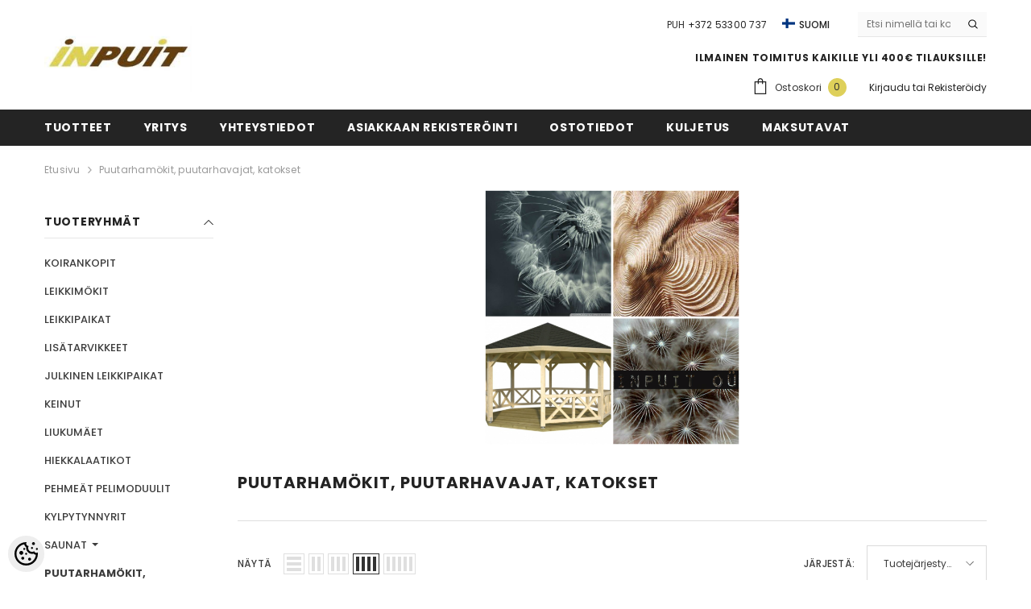

--- FILE ---
content_type: text/html; charset=UTF-8
request_url: https://www.inpuit.eu/fi/c/puutarhamokit-puutarhavajat-katokset
body_size: 23747
content:
<!DOCTYPE html>
<!--[if IE 7]>                  <html class="ie7 no-js"  dir="ltr" lang="fi">     <![endif]-->
<!--[if lte IE 8]>              <html class="ie8 no-js"  dir="ltr" lang="fi">    <![endif]-->
<!--[if (gte IE 9)|!(IE)]><!-->
<html class="not-ie no-js" dir="ltr" lang="fi">
<!--<![endif]-->
<head>
	<title>Puutarhamökit, puutarhavajat, katokset @ Inpuit</title>
<meta charset="utf-8">
<meta name="keywords" content="" />
<meta name="description" content="Puutarhamökit, puutarhavajat, katokset" />
<meta name="author" content="Inpuit" />
<meta name="generator" content="ShopRoller.com" />
<meta name="csrf-token" content="uyy0uPWV55FMFdJtKN1TlQKQn6hLPA9GVCDbSPNM" />

<meta property="og:type" content="website" />
<meta property="og:title" content="Puutarhamökit, puutarhavajat, katokset" />
<meta property="og:image" content="https://www.inpuit.eu/media/inpuit/general/coll7.jpg" />
<meta property="og:url" content="https://www.inpuit.eu/fi/c/puutarhamokit-puutarhavajat-katokset" />
<meta property="og:site_name" content="Inpuit" />
<meta property="og:description" content="Puutarhamökit, puutarhavajat, katokset" />

<base href="https://www.inpuit.eu/fi/" />
<meta name="viewport" content="width=device-width, initial-scale=1.0" />

<link rel="icon" href="https://www.inpuit.eu/media/inpuit/2024_BANNERS/favicon.png" />


<link rel="preconnect" href="https://fonts.googleapis.com">
<link rel="preconnect" href="https://fonts.gstatic.com" crossorigin>
<link href="https://fonts.googleapis.com/css2?family=Poppins:wght@100;200;300;400;500;700;800&display=swap" rel="stylesheet">


<link rel="stylesheet" href="https://www.inpuit.eu/skin/ella-2/css/all-2922.css">
<link href="https://cdn.shoproller.com/assets/fontawesome-pro-5.6.3/css/all.min.css" rel="stylesheet">


<script type="text/javascript" src="https://www.inpuit.eu/skin/ella-2/js/all-2922.js"></script>


<style id="tk-theme-configurator-css" type="text/css">
</style>
<style id="tk-custom-css" type="text/css">
/* Elixir.ee 2024 */
.page-sidebar .sidebarBlock-content .nav > ul li a {
	border-left: 2px solid #5f3e00;
	padding-left: 5px;
}
.page-sidebar .sidebarBlock-content .nav li a {
    text-wrap: wrap;
    text-transform: uppercase;
}

.announcement-bar {
    background-color: #f0ede2;
    color: #000000;
}

.header__iconItem .header__icon--cart .cart-count-bubble {
    background-color: #ded05a;
}

.page-sidebar {padding-top:30px;}

.videos {display:none;}

/*Product page mousetrap fix png background*/
#cloud-zoom-big{
	background-color:#FFF !important;
}

.srs_checkout_field_coupouns {
	display: flex;
	align-items: center;
	justify-content: space-between;
	width: 100%;
	border-bottom: 1px solid #eee;
	padding-bottom: 5px;
}

.srs_added_coupouns{
	width:100%;
}

.srs_added_coupouns .srs_checkout_field_coupouns:last-child {
	border-bottom: 0;
}

.collection-header .collection-image .image-adapt img{
	object-fit: contain;
}

@media only screen and (max-width: 640px) {

.toolbar .toolbar-wrapper {
    flex-wrap: wrap;
}

.toolbar .toolbar-wrapper .sidebar-toogle {
    flex-basis: 100%;
    width: 100%;
    margin: 10px 0px;
}

.toolbar .sidebar-toogle .toolbar-icon {
    width: 100%;
    text-align: left;
    display: flex;
    justify-content: flex-start;
    border: 1px solid #dadada;
    height: auto;
    padding: 8px 20px;
}

.toolbar .sidebar-toogle .toolbar-icon svg {
    width: 16px;
    height: 20px;
}

.filter-text-categories {
    font-size: 14px;
    margin-left: 10px;
}

.toolbar .toolbar-dropdown .label-tab {
    max-width: 100%;
}

.toolbar-item.toolbar-sort{
     width: 80%;
}

.toolbar-item.toolbar-sort .toolbar-dropdown.filter-sortby{
     width: 100%;
}
	
}


.article-label-1 { background-image:url('https://www.inpuit.eu/media/inpuit/general/SILT Hooaja allhindlus vaade.png'); background-position:left top; }
</style>


<script type="text/javascript">
if(!Roller) var Roller = {};
Roller.config = new Array();
Roller.config['base_url'] = 'https://www.inpuit.eu/fi/';
Roller.config['base_path'] = '/';
Roller.config['cart/addtocart/after_action'] = '1';
Roller.config['skin_url'] = 'https://www.inpuit.eu/skin/ella-2/';
Roller.config['translate-fill_required_fields'] = 'Täytä kaikki pakolliset kentät';
Roller.t = {"form_error_fill_required_fields":"T\u00e4yt\u00e4 kaikki pakolliset kent\u00e4t","cart_error_no_items_selected":"Valitse tuotteet!"}
</script>


<script src="https://chat.askly.me/cw/chat/latest.js"
	 tw-client-key="mzwhxqspntr70ai1feb2dqss" async ></script>

            <!-- Global Site Tag (gtag.js) - Google Analytics -->
        <script type="text/javascript">
            window.dataLayer = window.dataLayer || [];
            function gtag(){dataLayer.push(arguments);}
            gtag('consent', 'default', {
                'ad_user_data': 'denied',
                'ad_personalization': 'denied',
                'ad_storage': 'denied',
                'analytics_storage': 'denied',
                'wait_for_update': 500,
              });
            gtag('js', new Date());

            gtag('config', 'G-3V2RQZ05K2' );
        </script>
        <script type="text/javascript" async src="https://www.googletagmanager.com/gtag/js?id=G-3V2RQZ05K2"></script>
        <script>
        /*
         *   Called when consent changes. Assumes that consent object contains keys which
         *   directly correspond to Google consent types.
         */
        const googleUserConsentListener = function() {
            let consent = this.options;
            gtag('consent', 'update', {
                'ad_user_data': consent.marketing,
                'ad_personalization': consent.marketing,
                'ad_storage': consent.marketing,
                'analytics_storage': consent.analytics
            });
        };

        $('document').ready(function(){
            Roller.Events.on('onUserConsent', googleUserConsentListener);
        });
    </script>
    <!-- Global Site Tag (gtag.js) - Google Analytics Events -->
    
    <!-- Global Site Tag (gtag.js) - Google Analytics Event listeners -->
	        <script type="text/javascript">
            let currency = "eur".toUpperCase();
            let shop = "";

            $(document).bind('sr:cart.changed', function(event, options) {
                let categories = [];
                //if product qty is positive then add
                if (!options || options.quantity_added_to_cart <= 0)
                {
                    //no track remove_from_cart
                    return;
                }

                //take product first category path(taxonomy)
                if (options.product_categories.length > 0)
                {
                    let category_parts = options.product_categories[0].split(" > ")
                    if (category_parts.length > 0) {
                        categories = categories.concat(category_parts);
                    }
                }
                gtag('event', 'add_to_cart', {
                    currency: currency,
                    value: options.product_price * options.quantity_added_to_cart,
                    items: [
                        {
                            item_id: options.product_sku,
                            item_name: options.product_title,
                            affiliation: shop,
                            item_brand: options.product_brand,
                            item_category: categories[0],
                            item_category2: categories[1],
                            item_category3: categories[2],
                            item_category4: categories[3],
                            item_category5: categories[4],
                            price: options.product_price,
                            quantity: options.quantity_added_to_cart
                        }
                    ]
                })
            })
        </script>
	



<!-- Konfiguraator -->



<style>
.configurator-sr-button svg{
	width: 24px;
	height: 24px;
	stroke: none;	
}
	
.configurator-sr-button.close-conf-button {
	top: -5px;
	right: 120px;
	position: absolute;
	opacity:0;
	visibility:hidden;	
}
.configurator-sr-button.admin-conf-button{
	top: -5px;
	right: 60px;
	position: absolute;
	opacity:0;
	visibility:hidden;
}	

	.conf-sr-inner .slick-arrow.slick-prev, .conf-sr-inner .slick-arrow.slick-next{
		display:none !important;
	}
	

#main-color-1-picker {
    padding: 0px;
    line-height: 100%;
    right: 10px;
    top: 8px;
    border: 0;
    cursor: pointer;
}	
	
</style>







		
	






<div id="dynamic-styles-srs-conf">
	
	
	
	
	

<style>

:root {
	--primary-color-h: 0;
 	--primary-color-s: 0%;
	--primary-color-l: 14%;
  	--primary: hsl(var(--primary-color-h), var( --primary-color-s), calc(var(--primary-color-l) + 0%));
	--primary-darken:  hsl(var(--primary-color-h), var( --primary-color-s), calc(var(--primary-color-l) - 5%));
	--primary-lighten:  hsl(var(--primary-color-h), var( --primary-color-s), calc(var(--primary-color-l) + 40%));
	--rgbColor: rgba(36, 36, 36, 0.4);
	--rgbred: 36;
	--rgbgreen: 36;
	--rgblue: 36	
}
	
.button.button-1{
    background-color: var(--primary);
	border-color: var(--primary);
}
	

.button.button-1:hover {
    background-color: #ffffff;
    border-color: var(--primary);
    color: var(--primary);
}	
	
.product-card .card-action .button {
    background: #ffffff;
    border-color: var(--primary);
    color: var(--primary);	
}
	
.product-card .card-product__group .card-product__group-item svg {
	fill: var(--primary);
}	
	
.product-card .card-product__group .card-icon.wishlist-added {
    background: var(--primary);
}	

.product-card .card-action .button:hover {
    background: var(--primary);
    color: #ffffff;
}
	
	
.header-bottom {
   background: var(--primary);
}
	
.button.button-2 {
    border-color: var(--primary);
    color: var(--primary);	
}	
	
.productView-tab .nav-tabs .nav-link.active {
    color: var(--primary);
    background-color: #fff;
    border-color: var(--primary);
}	
	
	.productView-tab .nav-tabs .nav-item .nav-link::after{
		background: var(--primary);	
	}	

.button.button-2:hover {
    background-color: var(--primary);
    border-color: var(--primary);
}	
	
	
	
.itemside a.title:hover {
    color: var(--primary);
}	
	
.btn-light:not(:disabled):not(.disabled):active, .btn-light:not(:disabled):not(.disabled).active, .show > .btn-light.dropdown-toggle {
    color: #212529;
    background-color: var(--primary-lighten);
    border-color: var(--primary);
}	
	
.search-header {
	border: 2px solid var(--primary);
}
	
.section-footer ul a:hover, a:hover, .navbar-main .nav-link:hover, .dropdown-large a:hover, .list-menu a:hover, .btn-light.active i,[class*=card-product] a.title:hover, .nav-home-aside .menu-category a:hover {
	color: var(--primary);
}	

.dropdown-item.active, .dropdown-item:active {
	background-color: var(--primary);
}	
	
.custom-control-input:checked ~ .custom-control-label::before {
	border-color: var(--primary);
	background-color: var(--primary);
}	
	
.hover-border-primary:hover, .gallery-wrap .thumbs-wrap .item-thumb:hover {
	border-color: var(--primary) !important;
}	
	
.btn-primary:not(:disabled):not(.disabled):active, .btn-primary:not(:disabled):not(.disabled).active, .show > .btn-primary.dropdown-toggle {
    color: #fff;
    background-color: var(--primary-darken);
    border-color: var(--primary-darken);
}		
	
.form-control:focus {
    border-color: var(--primary);
    outline: 0;
	box-shadow: 0 0 0 0.2rem rgb(var(--rgbred) var(--rgbgreen) var(--rgblue) / 25%);
}	
	
.bg-light {
    background-color: rgb(var(--rgbred) var(--rgbgreen) var(--rgblue) / 25%) !important;
}	
	
.btn-primary:focus, .btn-primary.focus {
    box-shadow: 0 0 0 0.2rem rgb(var(--rgbred) var(--rgbgreen) var(--rgblue) / 50%) !important;
}	

.btn-link:hover{
	 color: var(--primary);
}
	
	
#searchMobileOpen.btn-light i, #openMobileCategories.btn-light i{
	color: #fff !important;
}	


	

	
</style>	
</div>	


	




<script>
	function HEXtoHSL(hex) {
		hex = hex.replace(/#/g, '');
		if (hex.length === 3) {
			hex = hex.split('').map(function (hex) {
				return hex + hex;
			}).join('');
		}
		var result = /^([a-f\d]{2})([a-f\d]{2})([a-f\d]{2})[\da-z]{0,0}$/i.exec(hex);
		if (!result) {
			return null;
		}
		var r = parseInt(result[1], 16);
		var g = parseInt(result[2], 16);
		var b = parseInt(result[3], 16);
		r /= 255, g /= 255, b /= 255;
		var max = Math.max(r, g, b),
			min = Math.min(r, g, b);
		var h, s, l = (max + min) / 2;
		if (max == min) {
			h = s = 0;
		} else {
			var d = max - min;
			s = l > 0.5 ? d / (2 - max - min) : d / (max + min);
			switch (max) {
			case r:
				h = (g - b) / d + (g < b ? 6 : 0);
				break;
			case g:
				h = (b - r) / d + 2;
				break;
			case b:
				h = (r - g) / d + 4;
				break;
			}
			h /= 6;
		}
		s = s * 100;
		s = Math.round(s);
		l = l * 100;
		l = Math.round(l);
		h = Math.round(360 * h);

		return {
			h: h,
			s: s,
			l: l
		};
	}	
</script>	




</head>

<body class="browser-chrome browser-chrome-131.0.0.0 tk-language-fi_FI page-template-page-2columns_left content-template-content-category tk-category-page tk-category-page-8 tk-category-page-puutarhamokit-puutarhavajat-katokset">

<div id="fb-root"></div>
<script type="text/plain" data-category="analytics" async defer crossorigin="anonymous" src="https://connect.facebook.net/fi_FI/sdk.js#xfbml=1&version=v11.0&appId=386731248061277&autoLogAppEvents=1"></script>




<section class="topbar-announcement-slot slot-default  no-content-style-slot">
    <div class="slot-html-content" data-sra-edit-section="{&quot;id&quot;:&quot;topbar-announcement&quot;,&quot;title&quot;:&quot;Add content&quot;,&quot;status&quot;:&quot;draft&quot;,&quot;data_fields&quot;:[{&quot;id&quot;:&quot;html_content&quot;,&quot;type&quot;:&quot;html&quot;,&quot;title&quot;:&quot;Content&quot;,&quot;default&quot;:&quot;MID-SEASON SALE UP TO 70% OFF. &lt;a href=\&quot;#\&quot; title=\&quot;Shop Now\&quot;&gt;SHOP NOW&lt;\/a&gt;&quot;}],&quot;data&quot;:{&quot;html_content&quot;:&quot;&lt;p&gt;K\u00c4YT\u00c4 OSTOSKORISSA ALENNUSKOODIA &lt;strong&gt;\&quot;SEPTEMBER24\&quot;&lt;\/strong&gt; S\u00c4\u00c4ST\u00c4\u00c4KSESI 10%&lt;\/p&gt;&quot;},&quot;is_visible&quot;:false}">
                                </div>
</section>
	
<header class="header header-default animate" data-header-sticky>
	<div class="header-top">
		<div class="container container-1170">
			<div class="header-top--wrapper clearfix">
										<div class="header-top--left header__logo text-left clearfix">
						<div class="header__heading">
							<a href="https://www.inpuit.eu/fi/home" class="header__heading-link focus-inset">
																	<img src="https://www.inpuit.eu/media/inpuit/general/isss.jpg" alt="Inpuit" />
															</a>
						</div>
					</div>
					<div class="header-top--right header__icons text-right clearfix">	
						<div class="header-top-right-group">             
														<div class="customer-service-text">
								
<section class="slot-default  ">
	<div class="slot-html-content" data-sra-edit-section="{&quot;id&quot;:&quot;header-customer-service&quot;,&quot;title&quot;:&quot;Customer support&quot;,&quot;data_fields&quot;:[{&quot;id&quot;:&quot;customer-support-title&quot;,&quot;type&quot;:&quot;text&quot;,&quot;title&quot;:&quot;Pealkiri&quot;,&quot;default&quot;:&quot;Klienditeenindus&quot;},{&quot;id&quot;:&quot;customer-support-number&quot;,&quot;type&quot;:&quot;text&quot;,&quot;title&quot;:&quot;Telefon&quot;,&quot;default&quot;:&quot;60593800-ELLA&quot;}],&quot;data&quot;:{&quot;customer-support-title&quot;:&quot;PUH&quot;,&quot;customer-support-number&quot;:&quot;+372 53300 737&quot;},&quot;status&quot;:&quot;published&quot;,&quot;is_visible&quot;:true}">	
								PUH <a href="tel:+372 53300 737">+372 53300 737</a>		
			</div>	
</section>	
							</div>
														<div class="header-language_currency">
   
	<div class="halo-language" data-dropdown-toggle>
      
	        <div class="disclosure">
         <button type="button" class="disclosure__button dropdown-toggle" aria-controls="HeaderLanguageList" >
         <span class="icon flag-icon-fi">
		 <img src="https://www.inpuit.eu/skin/ella-2/../base2/flag-icon-css-3.4.x/flags/4x3/fi.svg"></span>
         <span class="text text-language">Suomi</span>
         </button>	
      </div>
      
			   <div class="dropdown-language halo-dropdown">
         <div class="div">
            <div class="no-js-hidden">
               <div class="disclosure">
                  <ul id="HeaderLanguageList"  class="disclosure__list list-unstyled custom-scrollbar">
                                                               <li class="disclosure__item" tabindex="-1">
                        <a class="link link--text disclosure__link  focus-inset" href="https://www.inpuit.eu/et" hreflang="ee" lang="ee" data-value="ee">
                        <span class="icon flag-icon-ee"><img src="https://www.inpuit.eu/skin/ella-2/../base2/flag-icon-css-3.4.x/flags/4x3/ee.svg"></span>
                        <span class="text">Eesti keel</span>
                        </a>
                     </li>
                                                                                    <li class="disclosure__item" tabindex="-1">
                        <a class="link link--text disclosure__link  focus-inset" href="https://www.inpuit.eu/en" hreflang="gb" lang="gb" data-value="gb">
                        <span class="icon flag-icon-gb"><img src="https://www.inpuit.eu/skin/ella-2/../base2/flag-icon-css-3.4.x/flags/4x3/gb.svg"></span>
                        <span class="text">English</span>
                        </a>
                     </li>
                                                                                                      </ul>
               </div>
            </div>
         </div>
      </div>
	   
   </div>
	
</div>

		
														
<div class="header-search">
	<div class="header-search__form">
	<form action="https://www.inpuit.eu/fi/search" method="get" class="search-bar" role="search">
		
						<input type="hidden" name="page" value="1" />
				
	   <input type="search" name="q" value="" placeholder="Etsi nimellä tai koodilla…" class="enterkey autoclear input-group-field header-search__input" autocomplete="off" />
	   <button type="submit" class="button icon-search button-search">
		  <svg data-icon="search" viewBox="0 0 512 512" width="100%" height="100%">
			 <path d="M495,466.2L377.2,348.4c29.2-35.6,46.8-81.2,46.8-130.9C424,103.5,331.5,11,217.5,11C103.4,11,11,103.5,11,217.5   S103.4,424,217.5,424c49.7,0,95.2-17.5,130.8-46.7L466.1,495c8,8,20.9,8,28.9,0C503,487.1,503,474.1,495,466.2z M217.5,382.9   C126.2,382.9,52,308.7,52,217.5S126.2,52,217.5,52C308.7,52,383,126.3,383,217.5S308.7,382.9,217.5,382.9z"></path>
		  </svg>
	   </button>
	</form>
	</div>
</div>

						</div>			
						<div class="free-shipping-text uppercase">
							
<section class="slot-default  ">
	<div class="slot-html-content" data-sra-edit-section="{&quot;id&quot;:&quot;header-free-transport&quot;,&quot;title&quot;:&quot;Add content&quot;,&quot;data_fields&quot;:[{&quot;id&quot;:&quot;html_content&quot;,&quot;type&quot;:&quot;text&quot;,&quot;title&quot;:&quot;Content&quot;,&quot;default&quot;:&quot;Free shipping on all orders. No minimum purchase&quot;}],&quot;data&quot;:{&quot;html_content&quot;:&quot;Ilmainen toimitus kaikille yli 400\u20ac tilauksille!&quot;},&quot;status&quot;:&quot;published&quot;,&quot;is_visible&quot;:true}">	
					Ilmainen toimitus kaikille yli 400€ tilauksille!			</div>	
</section>	
                        </div>
						

<div class="header__iconItem header__group">
	
	<a href="javascript:void(0)" class="header__icon header__icon--cart link link-underline focus-inset" id="cart-icon-bubble" data-open-cart-sidebar="">
		

<svg viewBox="0 0 30 30" class="icon icon-cart" enable-background="new 0 0 30 30">
   <g>
      <g>
         <path d="M20,6V5c0-2.761-2.239-5-5-5s-5,2.239-5,5v1H4v24h22V6H20z M12,5c0-1.657,1.343-3,3-3s3,1.343,3,3v1h-6V5z M24,28H6V8h4v3    h2V8h6v3h2V8h4V28z"></path>
      </g>
   </g>
</svg>













 






















		<span class="text">Ostoskori</span>
		<div class="cart-count-bubble">
			<span class="text-count" aria-hidden="true" data-cart-count="">
				<div class="ajax-update-minicart-counter-count-mobile">
											0
									</div>
			</span>
		</div>
	</a>
	
	
			
	
	
			
		<div class="customer-links">
		<a class="header__link--account link-underline" id="customer_login_link" href="#" data-open-auth-sidebar="">
			<span class="text">Kirjaudu</span>
		</a>
		<span class="or-text">tai</span>
		<a class="header__link--account link-underline" id="customer_register_link" href="https://www.inpuit.eu/fi/account/register">
			<span class="text">Rekisteröidy</span>
		</a>	
		</div>
			
	
	
</div>					</div>	
			</div>
		</div>
	</div>
	<div class="header-bottom">
		<div class="main-menu">
	<div class="header-bottom--wrapper">
		<div class="header-log-fixed">
			<a href="https://www.inpuit.eu/fi/home" class="header__heading-link focus-inset">
									<img src="https://www.inpuit.eu/media/inpuit/general/isss.jpg" alt="Inpuit" />
							</a>
		</div>	
		
				<div class="container container-1170">
			<nav class="header__inline-menu">
				<ul class="list-menu list-menu--inline text-left">
																<li class="menu-lv-item menu-lv-1 text-left">
							<a class="menu-lv-1__action header__menu-item list-menu__item link focus-inset menu_mobile_link" href="https://www.inpuit.eu/fi/category">
								<span class="text header__active-menu-item">Tuotteet</span>
							</a>
						</li>
										
																<li class="menu-lv-item menu-lv-1 text-left">
							<a class="menu-lv-1__action header__menu-item list-menu__item link focus-inset menu_mobile_link" href="https://www.inpuit.eu/fi/p/firmast">
								<span class="text header__active-menu-item">Yritys</span>
							</a>
						</li>
										
																<li class="menu-lv-item menu-lv-1 text-left">
							<a class="menu-lv-1__action header__menu-item list-menu__item link focus-inset menu_mobile_link" href="https://www.inpuit.eu/fi/p/kontakt">
								<span class="text header__active-menu-item">Yhteystiedot</span>
							</a>
						</li>
										
																<li class="menu-lv-item menu-lv-1 text-left">
							<a class="menu-lv-1__action header__menu-item list-menu__item link focus-inset menu_mobile_link" href="https://www.inpuit.eu/fi/account/register">
								<span class="text header__active-menu-item">Asiakkaan rekisteröinti</span>
							</a>
						</li>
										
																<li class="menu-lv-item menu-lv-1 text-left">
							<a class="menu-lv-1__action header__menu-item list-menu__item link focus-inset menu_mobile_link" href="https://www.inpuit.eu/fi/p/ostuinfo">
								<span class="text header__active-menu-item">Ostotiedot</span>
							</a>
						</li>
										
																<li class="menu-lv-item menu-lv-1 text-left">
							<a class="menu-lv-1__action header__menu-item list-menu__item link focus-inset menu_mobile_link" href="https://www.inpuit.eu/fi/p/transport-ja-tarneaeg">
								<span class="text header__active-menu-item">Kuljetus</span>
							</a>
						</li>
										
																<li class="menu-lv-item menu-lv-1 text-left">
							<a class="menu-lv-1__action header__menu-item list-menu__item link focus-inset menu_mobile_link" href="https://www.inpuit.eu/fi/p/makseviisid">
								<span class="text header__active-menu-item">Maksutavat</span>
							</a>
						</li>
										
						
				</ul>
			</nav>
		</div>
	</div>
</div>	
                                   	</div>
	
<div class="header-mobile">
                <div class="container">
                    <div class="header-mobile--wrapper">
                        <div class="header-mobile--item header-mobile--left">
                            <div class="header-mobile--icon item__mobile--hamburger">
                                <a class="mobileMenu-toggle" href="javascript:void(0)" data-mobile-menu="" aria-label="menu">
                                    <span class="mobileMenu-toggle__Icon"></span>
                                </a>
                            </div>
                            <div class="header-mobile--icon">
                                <a class="mobileSearch-toggle" href="javascript:void(0)" data-mobile-search="" aria-label="menu">
                                    <svg data-icon="search" viewBox="0 0 512 512" width="100%" height="100%">
                                        <path d="M495,466.2L377.2,348.4c29.2-35.6,46.8-81.2,46.8-130.9C424,103.5,331.5,11,217.5,11C103.4,11,11,103.5,11,217.5   S103.4,424,217.5,424c49.7,0,95.2-17.5,130.8-46.7L466.1,495c8,8,20.9,8,28.9,0C503,487.1,503,474.1,495,466.2z M217.5,382.9   C126.2,382.9,52,308.7,52,217.5S126.2,52,217.5,52C308.7,52,383,126.3,383,217.5S308.7,382.9,217.5,382.9z"></path>
                                    </svg>
                                </a>
                            </div>
                        </div>
                        <div class="header-mobile--item header-mobile--center">
   		
							
							<div class="header-mobile--icon item-mobile-logo">
                                <a href="https://www.inpuit.eu/fi/home" class="header__heading-link focus-inset">
																			<img src="https://www.inpuit.eu/media/inpuit/general/isss.jpg" alt="Inpuit" />
									                                </a>
                            </div>
							
							
                        </div>
                        <div class="header-mobile--item header-mobile--right">
                            <div class="header-mobile--icon">
                                <a class="header__link--account link-underline" id="customer_login_link_mb" href="#" data-open-auth-sidebar=""></a>
                            </div>
                            <div class="header-mobile--icon header__iconItem">
                                <a href="javascript:void(0)" class="header__icon header__icon--cart link link-underline focus-inset" id="cart-icon-bubble_mb" data-open-cart-sidebar="">
                                    

<svg viewBox="0 0 30 30" class="icon icon-cart" enable-background="new 0 0 30 30">
   <g>
      <g>
         <path d="M20,6V5c0-2.761-2.239-5-5-5s-5,2.239-5,5v1H4v24h22V6H20z M12,5c0-1.657,1.343-3,3-3s3,1.343,3,3v1h-6V5z M24,28H6V8h4v3    h2V8h6v3h2V8h4V28z"></path>
      </g>
   </g>
</svg>













 






















                                    <span class="visually-hidden">Ostoskori</span>
                                    <div class="cart-count-bubble">
                                        <span class="text-count" aria-hidden="true" data-cart-count="">
											<div class="ajax_update_minicart-counter-count">
																							0
																						</div>
										</span>
                                    </div>
                                </a>
                            </div>
                        </div>
                    </div>
                </div>
            </div></header>		
	<div class="collection-template collection-template-default">
		<div class="container container-1170">
		
				
			

<nav class="breadcrumb text-left ">
	<a class="link-underline" href="https://www.inpuit.eu/fi/home">
		<span class="text">Etusivu</span>
	</a>
		








	<span class="separate" aria-hidden="true">
		<svg xmlns="http://www.w3.org/2000/svg" viewBox="0 0 24 24"><path d="M 7.75 1.34375 L 6.25 2.65625 L 14.65625 12 L 6.25 21.34375 L 7.75 22.65625 L 16.75 12.65625 L 17.34375 12 L 16.75 11.34375 Z"></path></svg>
	</span>






 






















	<span class="bread-text"><a href="https://www.inpuit.eu/fi/c/puutarhamokit-puutarhavajat-katokset">Puutarhamökit, puutarhavajat, katokset</a></span>
	</nav>		

			
			
			<div id="notification">
									
			</div>
	
			
			<div class="halo-collection-content sidebar--layout_vertical">
				
				<div class="page-sidebar page-sidebar-left page-sidebar--vertical">
							
						
				

<div class="sidebarBlock categories srs-category-sidebar">
   <div class="sidebarBlock-headingWrapper">
      <h3 class="sidebarBlock-heading is-clicked">
         <span>Tuoteryhmät</span>
         <span class="icon">
            <svg xmlns="http://www.w3.org/2000/svg" enable-background="new 0 0 551.13 551.13" height="512" viewBox="0 0 551.13 551.13" width="512">
               <path d="m275.565 361.679-223.897-223.896h-51.668l275.565 275.565 275.565-275.565h-51.668z"></path>
            </svg>
         </span>
      </h3>
   </div>
   <div class="sidebarBlock-content">
	   <ul class="nav">
		   															  					<li><a href="https://www.inpuit.eu/fi/c/soojustatud-koerakuut-donna-koerakuut" class="">Koirankopit </a></li>
			  		   															  					<li><a href="https://www.inpuit.eu/fi/c/leikkimokit" class="">Leikkimökit </a></li>
			  		   															  					<li><a href="https://www.inpuit.eu/fi/c/leikkipaikat" class="">Leikkipaikat </a></li>
			  		   															  					<li><a href="https://www.inpuit.eu/fi/c/lisatarvikkeet" class="">Lisätarvikkeet </a></li>
			  		   															  					<li><a href="https://www.inpuit.eu/fi/c/julkinen-leikkipaikat" class="">Julkinen leikkipaikat </a></li>
			  		   															  					<li><a href="https://www.inpuit.eu/fi/c/keinut" class="">Keinut </a></li>
			  		   															  					<li><a href="https://www.inpuit.eu/fi/c/liukumaet" class="">Liukumäet </a></li>
			  		   															  					<li><a href="https://www.inpuit.eu/fi/c/hiekkalaatikot" class="">Hiekkalaatikot </a></li>
			  		   															  					<li><a href="https://www.inpuit.eu/fi/c/pehmeat-pelimoduulit" class="">Pehmeät pelimoduulit </a></li>
			  		   															  					<li><a href="https://www.inpuit.eu/fi/c/kylpytynnyrit" class="">Kylpytynnyrit </a></li>
			  		   															  										<li><a class="dropdown-toggle collapsed " data-toggle="collapse" data-target="#sidebar-dropdown-11" aria-expanded="false" href="https://www.inpuit.eu/fi/c/saunat">Saunat </a></li>
											<ul id="sidebar-dropdown-11" class="collapse parent_ul_category"><li><a href="https://www.inpuit.eu/fi/c/katajapuulevy" class="">Katajapuulevy</a></li></ul>								  		   																								  					<li><a href="https://www.inpuit.eu/fi/c/puutarhamokit-puutarhavajat-katokset" class="active">Puutarhamökit, puutarhavajat, katokset </a></li>
			  		   															  					<li><a href="https://www.inpuit.eu/fi/c/autotallit" class="">Autotallit </a></li>
			  		   															  										<li><a class="dropdown-toggle collapsed " data-toggle="collapse" data-target="#sidebar-dropdown-14" aria-expanded="false" href="https://www.inpuit.eu/fi/c/kukkalaatikot-kasvualustat-kompostit">Kukkalaatikot, kasvualustat, kompostit </a></li>
											<ul id="sidebar-dropdown-14" class="collapse parent_ul_category"><li><a href="https://www.inpuit.eu/fi/c/kanahakkit" class="">Kanahäkkit</a></li></ul>								  		   															  					<li><a href="https://www.inpuit.eu/fi/c/aiamoobel" class="">Puutarhakalusteet </a></li>
			  		   															  					<li><a href="https://www.inpuit.eu/fi/c/aitarima-aidanpylvaat-aitalevyt-ja-portit" class="">Aitarima, aidanpylväät, aitalevyt ja portit </a></li>
			  		   															  					<li><a href="https://www.inpuit.eu/fi/c/ulkokaymalat" class="">Ulkokäymälät </a></li>
			  		   															  					<li><a href="https://www.inpuit.eu/fi/c/pelletit" class="">Pelletit </a></li>
			  		   															  					<li><a href="https://www.inpuit.eu/fi/c/muut-tuotteet" class="">Muut tuotteet </a></li>
			  		   															  					<li><a href="https://www.inpuit.eu/fi/c/hyva-loytaa" class="">HYVÄ LÖYTÄÄ </a></li>
			  		   		</ul> 
   </div>
</div>	   


<script>

$(document).ready(function() {
    // Find the active menu item and add 'active' class
    $('.nav a.active').parent('li').addClass('active');

    // Open all previous submenus of the active menu item
    $('.nav a.active').parents('.collapse').addClass('show');
    $('.nav a.active').parents('.collapse').prev('.dropdown-toggle').addClass('collapsed');
});
</script>

<style>

.srs-category-sidebar .nav ul {
    margin-left: 1rem;
}

.page-sidebar .sidebarBlock-content .nav > ul {
    padding: 0px 1rem;
}

.page-sidebar .sidebarBlock-content .nav > ul li a.active, .page-sidebar .sidebarBlock-content .nav li a.active{
	font-weight: bold;
}


</style>

		

				

				<div data-sra-edit-section="{&quot;id&quot;:&quot;sidebar-brands&quot;,&quot;title&quot;:&quot;Kaubam\u00e4rgid&quot;,&quot;data_fields&quot;:[{&quot;id&quot;:&quot;nr_of_brands_to_show&quot;,&quot;title&quot;:&quot;&quot;,&quot;default&quot;:9}],&quot;data&quot;:{&quot;nr_of_brands_to_show&quot;:9},&quot;is_visible&quot;:false}">
	</div>

				
														
				</div>	
				
				<div class="page-content">
					<div class="page-header">
<div class="collection-header">
			<div class="collection-image">
			<div class="image image-adapt" style="padding-top: 34.40860215%">
				<img src="https://www.inpuit.eu/media/inpuit/general/coll7.jpg" alt="Puutarhamökit, puutarhavajat, katokset">
			</div>
		</div>
		<div class="collection-information">
		<h1 class="collection-title uppercase">Puutarhamökit, puutarhavajat, katokset</h1>
			</div>	
				
</div>
</div>

	<div class="toolbar" data-toolbar="">
		<div class="toolbar-wrapper">
			<div class="toolbar-item toolbar-sidebar sidebar-toogle" data-sidebar="">
				<span class="toolbar-icon icon-filter">
					












<svg xmlns="http://www.w3.org/2000/svg" viewBox="0 0 368.167 368.167" aria-hidden="true" focusable="false" role="presentation" class="icon icon-sidebar">
	<path d="M248.084,96.684h12c4.4,0,8-3.6,8-8c0-4.4-3.6-8-8-8h-12c-4.4,0-8,3.6-8,8C240.084,93.084,243.684,96.684,248.084,96.684     z"></path>
	<path d="M366.484,25.484c-2.8-5.6-8.4-8.8-14.4-8.8h-336c-6,0-11.6,3.6-14.4,8.8c-2.8,5.6-2,12,1.6,16.8l141.2,177.6v115.6     c0,6,3.2,11.2,8.4,14c2.4,1.2,4.8,2,7.6,2c3.2,0,6.4-0.8,9.2-2.8l44.4-30.8c6.4-4.8,10-12,10-19.6v-78.8l140.8-177.2     C368.484,37.484,369.284,31.084,366.484,25.484z M209.684,211.884c-0.8,1.2-1.6,2.8-1.6,4.8v81.2c0,2.8-1.2,5.2-3.2,6.8     l-44.4,30.8v-118.8c0-2.8-1.2-5.2-3.2-6.4l-90.4-113.6h145.2c4.4,0,8-3.6,8-8c0-4.4-3.6-8-8-8h-156c-0.4,0-1.2,0-1.6,0l-38.4-48     h336L209.684,211.884z"></path>
</svg>




 






















					<span class="filter-text-categories">article.open.categories</span>
				</span>
			</div>		
						
<div class="toolbar-col toolbar-colLeft">
    <label class="toolbar-label">Näytä</label>
    <div class="toolbar-item toolbar-viewAs clearfix" data-view-as="">
        <span onclick="setDisplayMode('list');" class="toolbar-icon icon-mode icon-mode-list " data-col="1" role="button" aria-label="List" tabindex="0"></span>
        <span onclick="setDisplayMode('grid');" class="toolbar-icon icon-mode icon-mode-grid grid-2 " data-col="2" role="button" aria-label="Grid 2" tabindex="0"></span>
        <span onclick="setDisplayMode('grid-3');" class="toolbar-icon icon-mode icon-mode-grid grid-3 " data-col="3" role="button" aria-label="Grid 3" tabindex="0"></span>
        <span onclick="setDisplayMode('grid-4');" class="toolbar-icon icon-mode icon-mode-grid grid-4 active" data-col="4" role="button" aria-label="Grid 4" tabindex="0"></span>
        <span onclick="setDisplayMode('grid-5');" class="toolbar-icon icon-mode icon-mode-grid grid-5 " data-col="5" role="button" aria-label="Grid 5" tabindex="0"></span> 
    </div>
</div>

<script>
function setDisplayMode(mode) {
    // Set the cookie value based on the mode
    $.cookie('display', mode, { path: '/' });
    // Reload the page
    location.reload();
}
</script>
		
							
			<div class="toolbar-item toolbar-sort clearfix" data-sorting="">
											
				<label class="toolbar-label" data-ur="">
					Järjestä:				</label>
				<div class="toolbar-dropdown filter-sortby">
					<div class="label-tab" data-toggle="dropdown" aria-expanded="false" role="button" tabindex="0">
						<span class="label-text">Tuotejärjestyksen mukaan</span>
						<span class="halo-icon-dropdown icon-dropdown">









	<svg xmlns="http://www.w3.org/2000/svg" enable-background="new 0 0 551.13 551.13" height="512" viewBox="0 0 551.13 551.13" width="512"><path d="m275.565 361.679-223.897-223.896h-51.668l275.565 275.565 275.565-275.565h-51.668z"></path></svg>





 






















</span>
					</div>
					<ul class="dropdown-menu list-unstyled">
												<li class="link-underline is-active" data-sort-by-item="">
							<span class="text" data-href="https://www.inpuit.eu/fi/c/puutarhamokit-puutarhavajat-katokset?&sort=position" data-value="manual"><a href="https://www.inpuit.eu/fi/c/puutarhamokit-puutarhavajat-katokset?&sort=position">Tuotejärjestyksen mukaan</a></span>
						</li>
												<li class="link-underline " data-sort-by-item="">
							<span class="text" data-href="https://www.inpuit.eu/fi/c/puutarhamokit-puutarhavajat-katokset?&sort=name.asc" data-value="manual"><a href="https://www.inpuit.eu/fi/c/puutarhamokit-puutarhavajat-katokset?&sort=name.asc">Nimi (A-Z)</a></span>
						</li>
												<li class="link-underline " data-sort-by-item="">
							<span class="text" data-href="https://www.inpuit.eu/fi/c/puutarhamokit-puutarhavajat-katokset?&sort=name.desc" data-value="manual"><a href="https://www.inpuit.eu/fi/c/puutarhamokit-puutarhavajat-katokset?&sort=name.desc">Nimi (Z-A)</a></span>
						</li>
												<li class="link-underline " data-sort-by-item="">
							<span class="text" data-href="https://www.inpuit.eu/fi/c/puutarhamokit-puutarhavajat-katokset?&sort=code.asc" data-value="manual"><a href="https://www.inpuit.eu/fi/c/puutarhamokit-puutarhavajat-katokset?&sort=code.asc">Koodi (A-Z)</a></span>
						</li>
												<li class="link-underline " data-sort-by-item="">
							<span class="text" data-href="https://www.inpuit.eu/fi/c/puutarhamokit-puutarhavajat-katokset?&sort=code.desc" data-value="manual"><a href="https://www.inpuit.eu/fi/c/puutarhamokit-puutarhavajat-katokset?&sort=code.desc">Koodi (Z-A)</a></span>
						</li>
												<li class="link-underline " data-sort-by-item="">
							<span class="text" data-href="https://www.inpuit.eu/fi/c/puutarhamokit-puutarhavajat-katokset?&sort=price.asc" data-value="manual"><a href="https://www.inpuit.eu/fi/c/puutarhamokit-puutarhavajat-katokset?&sort=price.asc">Edullisin ensin</a></span>
						</li>
												<li class="link-underline " data-sort-by-item="">
							<span class="text" data-href="https://www.inpuit.eu/fi/c/puutarhamokit-puutarhavajat-katokset?&sort=price.desc" data-value="manual"><a href="https://www.inpuit.eu/fi/c/puutarhamokit-puutarhavajat-katokset?&sort=price.desc">Kallein ensin</a></span>
						</li>
												<li class="link-underline " data-sort-by-item="">
							<span class="text" data-href="https://www.inpuit.eu/fi/c/puutarhamokit-puutarhavajat-katokset?&sort=newer" data-value="manual"><a href="https://www.inpuit.eu/fi/c/puutarhamokit-puutarhavajat-katokset?&sort=newer">Uudemmat ensin</a></span>
						</li>
												<li class="link-underline " data-sort-by-item="">
							<span class="text" data-href="https://www.inpuit.eu/fi/c/puutarhamokit-puutarhavajat-katokset?&sort=older" data-value="manual"><a href="https://www.inpuit.eu/fi/c/puutarhamokit-puutarhavajat-katokset?&sort=older">Vanhemmat ensin</a></span>
						</li>
												<li class="link-underline " data-sort-by-item="">
							<span class="text" data-href="https://www.inpuit.eu/fi/c/puutarhamokit-puutarhavajat-katokset?&sort=instock.asc" data-value="manual"><a href="https://www.inpuit.eu/fi/c/puutarhamokit-puutarhavajat-katokset?&sort=instock.asc">Varastossa olevat ensin</a></span>
						</li>
											</ul>					
				</div>
			</div>
					
		</div>
	</div>
		<div class="collection" id="CollectionProductGrid">
		<div class="product-collection row products-grid">
			

	





	



<div class="halo-row-item grid-item col-6 col-md-4 col-lg-3">
	<div class="product-ajax-reload-category-block-19570">
   <div class="product-card">
      <div class="product-card-top">
         <div class="product-card-media">
			 
			<a href="https://www.inpuit.eu/fi/a/elementmaja-andre-21-5-m2">
			<div class="ella-labels">
					
			 </div> 
			</a>	
						 
			 
            <a href="https://www.inpuit.eu/fi/a/elementmaja-andre-21-5-m2" class="animate-scale image image-adapt" style="padding-bottom: 133.33333333333334%">
            	<img src="https://www.inpuit.eu/media/inpuit/.product-image/medium/untitled%20folder%201/PALMAKO%202/garaaz-garaazid-garaazide%20m%C3%BC%C3%BCk-kuur-kuurid-kuuride%20m%C3%BC%C3%BCk-aiamajad-aiamajade%20m%C3%BC%C3%BCk-Andre_21.5_m2_visual.jpg" alt="Elementtitalo ANDRE 21,5 m2" />
            </a>
            <div class="card-product__group group-right">    
				
				            </div>
            <div class="card-action">
               <form class="addToCartForm">  
				   													 <a class="button button-ATC text-center" href="https://www.inpuit.eu/fi/a/elementmaja-andre-21-5-m2">Katso lisää</a>
					   				                  </form>
            </div>
         </div>
      </div>
      <div class="product-card-bottom">
         <div class="product-card-information text-center">

            <a href="https://www.inpuit.eu/fi/a/elementmaja-andre-21-5-m2" class="card-title link-underline card-title-ellipsis">
				 <span class="text">Elementtitalo ANDRE 21,5 m2</span>
            </a>
			 
		  		  		  
		  <div class="card-summary card-grid-hide desc">
			  <p><span style="font-size: small; color: #008080;">Elementtitalo ANDRE 21,5 m2</span></p>		  </div>	
		  			 
			 
			  
						 <div class="card-price">
				 <div class="price-item"> 
					 <span class="price-current money">Alkaen 6706,33 &euro;</span>
				 </div>
			 </div>
			   
			 
			  
						 
			 
         </div>
         <div class="card-swatch text-center clearfix"></div>


		  
		  <div class="card-action card-action-list card-grid-hide">
               <form class="addToCartForm">  
				   													 <a class="button button-ATC text-center" href="https://www.inpuit.eu/fi/a/elementmaja-andre-21-5-m2">Katso lisää</a>
					   				                  </form>
		  </div>		  
		  
      </div>
   </div>
</div>
</div>	

		



<div class="halo-row-item grid-item col-6 col-md-4 col-lg-3">
	<div class="product-ajax-reload-category-block-19571">
   <div class="product-card">
      <div class="product-card-top">
         <div class="product-card-media">
			 
			<a href="https://www.inpuit.eu/fi/a/elementmaja-andre-28-5-m2">
			<div class="ella-labels">
					
			 </div> 
			</a>	
						 
			 
            <a href="https://www.inpuit.eu/fi/a/elementmaja-andre-28-5-m2" class="animate-scale image image-adapt" style="padding-bottom: 133.33333333333334%">
            	<img src="https://www.inpuit.eu/media/inpuit/.product-image/medium/untitled%20folder%201/PALMAKO%20GARAAZID/garaaz-garaazid-garaazide%20m%C3%BC%C3%BCk-ANDRE%2028%2C5%20m2-inpuit-autovarjualused-autovarjualuste%20m%C3%BC%C3%BCk-aiamajad-aiamajade%20m%C3%BC%C3%BCk-suvemajad-paviljonid-paviljonide%20m%C3%BC%C3%BCk-paviljon-plaan-sektsioonuksega.jpg" alt="Elementtitalo ANDRE 28,5 m2" />
            </a>
            <div class="card-product__group group-right">    
				
				            </div>
            <div class="card-action">
               <form class="addToCartForm">  
				   													 <a class="button button-ATC text-center" href="https://www.inpuit.eu/fi/a/elementmaja-andre-28-5-m2">Katso lisää</a>
					   				                  </form>
            </div>
         </div>
      </div>
      <div class="product-card-bottom">
         <div class="product-card-information text-center">

            <a href="https://www.inpuit.eu/fi/a/elementmaja-andre-28-5-m2" class="card-title link-underline card-title-ellipsis">
				 <span class="text">Elementtitalo ANDRE 28,5 m2</span>
            </a>
			 
		  		  		  
		  <div class="card-summary card-grid-hide desc">
			  <p><span style="font-size: small; color: #008080;">Elementtitalo ANDRE 28,5 m2</span></p>		  </div>	
		  			 
			 
			  
						 <div class="card-price">
				 <div class="price-item"> 
					 <span class="price-current money">Alkaen 8008,33 &euro;</span>
				 </div>
			 </div>
			   
			 
			  
						 
			 
         </div>
         <div class="card-swatch text-center clearfix"></div>


		  
		  <div class="card-action card-action-list card-grid-hide">
               <form class="addToCartForm">  
				   													 <a class="button button-ATC text-center" href="https://www.inpuit.eu/fi/a/elementmaja-andre-28-5-m2">Katso lisää</a>
					   				                  </form>
		  </div>		  
		  
      </div>
   </div>
</div>
</div>	

		



<div class="halo-row-item grid-item col-6 col-md-4 col-lg-3">
	<div class="product-ajax-reload-category-block-19569">
   <div class="product-card">
      <div class="product-card-top">
         <div class="product-card-media">
			 
			<a href="https://www.inpuit.eu/fi/a/elementmaja-annika-21-5-m2">
			<div class="ella-labels">
					
			 </div> 
			</a>	
						 
			 
            <a href="https://www.inpuit.eu/fi/a/elementmaja-annika-21-5-m2" class="animate-scale image image-adapt" style="padding-bottom: 133.33333333333334%">
            	<img src="https://www.inpuit.eu/media/inpuit/.product-image/medium/untitled%20folder%201/PALMAKO/aiamaja-aiamajad-aiamajade%20m%C3%BC%C3%BCk-Annika_21.5_m2_visual.jpg" alt="Elementtitalo ANNIKA 21,5 m2" />
            </a>
            <div class="card-product__group group-right">    
				
				            </div>
            <div class="card-action">
               <form class="addToCartForm">  
				   													 <a class="button button-ATC text-center" href="https://www.inpuit.eu/fi/a/elementmaja-annika-21-5-m2">Katso lisää</a>
					   				                  </form>
            </div>
         </div>
      </div>
      <div class="product-card-bottom">
         <div class="product-card-information text-center">

            <a href="https://www.inpuit.eu/fi/a/elementmaja-annika-21-5-m2" class="card-title link-underline card-title-ellipsis">
				 <span class="text">Elementtitalo ANNIKA 21,5 m2</span>
            </a>
			 
		  		  		  
		  <div class="card-summary card-grid-hide desc">
			  <p><span style="font-size: small; color: #008080;">Elementtitalo ANNIKA 21,5 m2</span></p>		  </div>	
		  			 
			 
			  
						 <div class="card-price">
				 <div class="price-item"> 
					 <span class="price-current money">Alkaen 8525,00 &euro;</span>
				 </div>
			 </div>
			   
			 
			  
						 
			 
         </div>
         <div class="card-swatch text-center clearfix"></div>


		  
		  <div class="card-action card-action-list card-grid-hide">
               <form class="addToCartForm">  
				   													 <a class="button button-ATC text-center" href="https://www.inpuit.eu/fi/a/elementmaja-annika-21-5-m2">Katso lisää</a>
					   				                  </form>
		  </div>		  
		  
      </div>
   </div>
</div>
</div>	

		



<div class="halo-row-item grid-item col-6 col-md-4 col-lg-3">
	<div class="product-ajax-reload-category-block-19567">
   <div class="product-card">
      <div class="product-card-top">
         <div class="product-card-media">
			 
			<a href="https://www.inpuit.eu/fi/a/elementmaja-charlotte-21-5-m2">
			<div class="ella-labels">
					
			 </div> 
			</a>	
						 
			 
            <a href="https://www.inpuit.eu/fi/a/elementmaja-charlotte-21-5-m2" class="animate-scale image image-adapt" style="padding-bottom: 133.33333333333334%">
            	<img src="https://www.inpuit.eu/media/inpuit/.product-image/medium/untitled%20folder%201/PALMAKO/aiamaja-aiamajad-aiamajade%20m%C3%BC%C3%BCk-Charlotte_21.5_m2_visual.jpg" alt="Elementtitalo CHARLOTTE 21,5 m2" />
            </a>
            <div class="card-product__group group-right">    
				
				            </div>
            <div class="card-action">
               <form class="addToCartForm">  
				   													 <a class="button button-ATC text-center" href="https://www.inpuit.eu/fi/a/elementmaja-charlotte-21-5-m2">Katso lisää</a>
					   				                  </form>
            </div>
         </div>
      </div>
      <div class="product-card-bottom">
         <div class="product-card-information text-center">

            <a href="https://www.inpuit.eu/fi/a/elementmaja-charlotte-21-5-m2" class="card-title link-underline card-title-ellipsis">
				 <span class="text">Elementtitalo CHARLOTTE 21,5 m2</span>
            </a>
			 
		  		  		  
		  <div class="card-summary card-grid-hide desc">
			  <p><span style="font-size: small; color: #008080;">Elementtitalo CHARLOTTE 21,5 m2</span></p>		  </div>	
		  			 
			 
			  
						 <div class="card-price">
				 <div class="price-item"> 
					 <span class="price-current money">Alkaen 8525,00 &euro;</span>
				 </div>
			 </div>
			   
			 
			  
						 
			 
         </div>
         <div class="card-swatch text-center clearfix"></div>


		  
		  <div class="card-action card-action-list card-grid-hide">
               <form class="addToCartForm">  
				   													 <a class="button button-ATC text-center" href="https://www.inpuit.eu/fi/a/elementmaja-charlotte-21-5-m2">Katso lisää</a>
					   				                  </form>
		  </div>		  
		  
      </div>
   </div>
</div>
</div>	

		



<div class="halo-row-item grid-item col-6 col-md-4 col-lg-3">
	<div class="product-ajax-reload-category-block-242">
   <div class="product-card">
      <div class="product-card-top">
         <div class="product-card-media">
			 
			<a href="https://www.inpuit.eu/fi/a/etta-13-6-m2">
			<div class="ella-labels">
					
			 </div> 
			</a>	
						 
			 
            <a href="https://www.inpuit.eu/fi/a/etta-13-6-m2" class="animate-scale image image-adapt" style="padding-bottom: 133.33333333333334%">
            	<img src="https://www.inpuit.eu/media/inpuit/.product-image/medium/product/untitled%20folder%203/etta_visual_painted_white_1_900.jpg" alt="Elementtitalo ETTA 13,8 m2" />
            </a>
            <div class="card-product__group group-right">    
				
				            </div>
            <div class="card-action">
               <form class="addToCartForm">  
				   													 <a class="button button-ATC text-center" href="https://www.inpuit.eu/fi/a/etta-13-6-m2">Katso lisää</a>
					   				                  </form>
            </div>
         </div>
      </div>
      <div class="product-card-bottom">
         <div class="product-card-information text-center">

            <a href="https://www.inpuit.eu/fi/a/etta-13-6-m2" class="card-title link-underline card-title-ellipsis">
				 <span class="text">Elementtitalo ETTA 13,8 m2</span>
            </a>
			 
		  		  		  
		  <div class="card-summary card-grid-hide desc">
			  <p><span style="font-size: small; color: #008080;">Elementtitalo ETTA 13,8 m2</span></p>		  </div>	
		  			 
			 
			  
						 <div class="card-price">
				 <div class="price-item"> 
					 <span class="price-current money">Alkaen 4908,33 &euro;</span>
				 </div>
			 </div>
			   
			 
			  
						 
			 
         </div>
         <div class="card-swatch text-center clearfix"></div>


		  
		  <div class="card-action card-action-list card-grid-hide">
               <form class="addToCartForm">  
				   													 <a class="button button-ATC text-center" href="https://www.inpuit.eu/fi/a/etta-13-6-m2">Katso lisää</a>
					   				                  </form>
		  </div>		  
		  
      </div>
   </div>
</div>
</div>	

		



<div class="halo-row-item grid-item col-6 col-md-4 col-lg-3">
	<div class="product-ajax-reload-category-block-8806">
   <div class="product-card">
      <div class="product-card-top">
         <div class="product-card-media">
			 
			<a href="https://www.inpuit.eu/fi/a/elementmaja-hedwig-13-8-m2">
			<div class="ella-labels">
					
			 </div> 
			</a>	
						 
			 
            <a href="https://www.inpuit.eu/fi/a/elementmaja-hedwig-13-8-m2" class="animate-scale image image-adapt" style="padding-bottom: 133.33333333333334%">
            	<img src="https://www.inpuit.eu/media/inpuit/.product-image/medium/untitled%20folder%201/PALMAKO%202/aiamaja-aiamajad-aiamajade%20m%C3%BC%C3%BCk-Hedwig_13.8_m2_painted_visual_white_1.jpg" alt="Elementtitalo HEDWIG 13,8 m2" />
            </a>
            <div class="card-product__group group-right">    
				
				            </div>
            <div class="card-action">
               <form class="addToCartForm">  
				   													 <a class="button button-ATC text-center" href="https://www.inpuit.eu/fi/a/elementmaja-hedwig-13-8-m2">Katso lisää</a>
					   				                  </form>
            </div>
         </div>
      </div>
      <div class="product-card-bottom">
         <div class="product-card-information text-center">

            <a href="https://www.inpuit.eu/fi/a/elementmaja-hedwig-13-8-m2" class="card-title link-underline card-title-ellipsis">
				 <span class="text">Elementtitalo HEDWIG 13,8 m2</span>
            </a>
			 
		  		  		  
		  <div class="card-summary card-grid-hide desc">
			  <p><span style="font-size: small; color: #008080;">Elementtitalo HEDWIG 13,8 m2</span></p>		  </div>	
		  			 
			 
			  
						 <div class="card-price">
				 <div class="price-item"> 
					 <span class="price-current money">Alkaen 4639,67 &euro;</span>
				 </div>
			 </div>
			   
			 
			  
						 
			 
         </div>
         <div class="card-swatch text-center clearfix"></div>


		  
		  <div class="card-action card-action-list card-grid-hide">
               <form class="addToCartForm">  
				   													 <a class="button button-ATC text-center" href="https://www.inpuit.eu/fi/a/elementmaja-hedwig-13-8-m2">Katso lisää</a>
					   				                  </form>
		  </div>		  
		  
      </div>
   </div>
</div>
</div>	

		



<div class="halo-row-item grid-item col-6 col-md-4 col-lg-3">
	<div class="product-ajax-reload-category-block-240">
   <div class="product-card">
      <div class="product-card-top">
         <div class="product-card-media">
			 
			<a href="https://www.inpuit.eu/fi/a/ly-13-6-m2">
			<div class="ella-labels">
					
			 </div> 
			</a>	
						 
			 
            <a href="https://www.inpuit.eu/fi/a/ly-13-6-m2" class="animate-scale image image-adapt" style="padding-bottom: 133.33333333333334%">
            	<img src="https://www.inpuit.eu/media/inpuit/.product-image/medium/product/untitled%20folder%203/ly_st_visual_painted_white_900.jpg" alt="Elementtitalo LY 13,8 m2" />
            </a>
            <div class="card-product__group group-right">    
				
				            </div>
            <div class="card-action">
               <form class="addToCartForm">  
				   										   			<input type="hidden" name="product_id" value="240">
							<a class="button button-ATC text-center btn addToCartBtn" href="javascript:void(0)" >Lisää ostoskoriin</a>
					   				                  </form>
            </div>
         </div>
      </div>
      <div class="product-card-bottom">
         <div class="product-card-information text-center">

            <a href="https://www.inpuit.eu/fi/a/ly-13-6-m2" class="card-title link-underline card-title-ellipsis">
				 <span class="text">Elementtitalo LY 13,8 m2</span>
            </a>
			 
		  		  		  
		  <div class="card-summary card-grid-hide desc">
			  <p><span style="font-size: small; color: #008080;">Elementtitalo LY 13,8 m2</span></p>		  </div>	
		  			 
			 
			  
						 <div class="card-price">
				 <div class="price-item"> 
					 <span class="price-current money">12794,73 &euro;</span>
				 </div>
			 </div>
			   
			 
			  
						 
			 
         </div>
         <div class="card-swatch text-center clearfix"></div>


		  
		  <div class="card-action card-action-list card-grid-hide">
               <form class="addToCartForm">  
				   										   			<input type="hidden" name="product_id" value="240">
							<a class="button button-ATC text-center btn addToCartBtn" href="javascript:void(0)" >Lisää ostoskoriin</a>
					   				                  </form>
		  </div>		  
		  
      </div>
   </div>
</div>
</div>	

		



<div class="halo-row-item grid-item col-6 col-md-4 col-lg-3">
	<div class="product-ajax-reload-category-block-19568">
   <div class="product-card">
      <div class="product-card-top">
         <div class="product-card-media">
			 
			<a href="https://www.inpuit.eu/fi/a/elementmaja-pernilla-21-5-m2">
			<div class="ella-labels">
					
			 </div> 
			</a>	
						 
			 
            <a href="https://www.inpuit.eu/fi/a/elementmaja-pernilla-21-5-m2" class="animate-scale image image-adapt" style="padding-bottom: 133.33333333333334%">
            	<img src="https://www.inpuit.eu/media/inpuit/.product-image/medium/untitled%20folder%201/PALMAKO%202/aiamaja-aiamajad-aiamajade%20m%C3%BC%C3%BCk-Pernilla_21.5_m2_visual.jpg" alt="Elementtitalo PERNILLA 21,5 m2" />
            </a>
            <div class="card-product__group group-right">    
				
				            </div>
            <div class="card-action">
               <form class="addToCartForm">  
				   													 <a class="button button-ATC text-center" href="https://www.inpuit.eu/fi/a/elementmaja-pernilla-21-5-m2">Katso lisää</a>
					   				                  </form>
            </div>
         </div>
      </div>
      <div class="product-card-bottom">
         <div class="product-card-information text-center">

            <a href="https://www.inpuit.eu/fi/a/elementmaja-pernilla-21-5-m2" class="card-title link-underline card-title-ellipsis">
				 <span class="text">Elementtitalo PERNILLA 21,5 m2</span>
            </a>
			 
		  		  		  
		  <div class="card-summary card-grid-hide desc">
			  <p><span style="font-size: small; color: #008080;">Elementtitalo PERNILLA 21,5 m2</span></p>		  </div>	
		  			 
			 
			  
						 <div class="card-price">
				 <div class="price-item"> 
					 <span class="price-current money">Alkaen 8525,00 &euro;</span>
				 </div>
			 </div>
			   
			 
			  
						 
			 
         </div>
         <div class="card-swatch text-center clearfix"></div>


		  
		  <div class="card-action card-action-list card-grid-hide">
               <form class="addToCartForm">  
				   													 <a class="button button-ATC text-center" href="https://www.inpuit.eu/fi/a/elementmaja-pernilla-21-5-m2">Katso lisää</a>
					   				                  </form>
		  </div>		  
		  
      </div>
   </div>
</div>
</div>	

		



<div class="halo-row-item grid-item col-6 col-md-4 col-lg-3">
	<div class="product-ajax-reload-category-block-246">
   <div class="product-card">
      <div class="product-card-top">
         <div class="product-card-media">
			 
			<a href="https://www.inpuit.eu/fi/a/paris-13-6-m2-1">
			<div class="ella-labels">
					
			 </div> 
			</a>	
						 
			 
            <a href="https://www.inpuit.eu/fi/a/paris-13-6-m2-1" class="animate-scale image image-adapt" style="padding-bottom: 133.33333333333334%">
            	<img src="https://www.inpuit.eu/media/inpuit/.product-image/medium/product/untitled%20folder%203/paris_visual_painted_white_900.jpg" alt="Elementtitalo SOLVEIG 13,8 m2" />
            </a>
            <div class="card-product__group group-right">    
				
				            </div>
            <div class="card-action">
               <form class="addToCartForm">  
				   													 <a class="button button-ATC text-center" href="https://www.inpuit.eu/fi/a/paris-13-6-m2-1">Katso lisää</a>
					   				                  </form>
            </div>
         </div>
      </div>
      <div class="product-card-bottom">
         <div class="product-card-information text-center">

            <a href="https://www.inpuit.eu/fi/a/paris-13-6-m2-1" class="card-title link-underline card-title-ellipsis">
				 <span class="text">Elementtitalo SOLVEIG 13,8 m2</span>
            </a>
			 
		  		  		  
		  <div class="card-summary card-grid-hide desc">
			  <p><span style="font-size: small; color: #008080;">Elementtitalo SOLVEIG 13,8 m2</span></p>		  </div>	
		  			 
			 
			  
						 <div class="card-price price__sale">
				 <div class="price-item price-item--regular">
					 <span class="money ">Alkaen 6458,33 &euro;</span>
				 </div>
				 <div class="price-item price__last">
					 <span class="money ">5569,67 &euro;</span>
				 </div>
			 </div>			 
			   
			 
			  
						 
			 
         </div>
         <div class="card-swatch text-center clearfix"></div>


		  
		  <div class="card-action card-action-list card-grid-hide">
               <form class="addToCartForm">  
				   													 <a class="button button-ATC text-center" href="https://www.inpuit.eu/fi/a/paris-13-6-m2-1">Katso lisää</a>
					   				                  </form>
		  </div>		  
		  
      </div>
   </div>
</div>
</div>	

		



<div class="halo-row-item grid-item col-6 col-md-4 col-lg-3">
	<div class="product-ajax-reload-category-block-222">
   <div class="product-card">
      <div class="product-card-top">
         <div class="product-card-media">
			 
			<a href="https://www.inpuit.eu/fi/a/kylie-11-4-m2">
			<div class="ella-labels">
					
			 </div> 
			</a>	
						 
			 
            <a href="https://www.inpuit.eu/fi/a/kylie-11-4-m2" class="animate-scale image image-adapt" style="padding-bottom: 133.33333333333334%">
            	<img src="https://www.inpuit.eu/media/inpuit/.product-image/medium/untitled%20folder%201/PALMAKO%202/aiamaja-aiamajad-aiamajade%20m%C3%BC%C3%BCk-grillmaja-grillmajad-grillmajade%20m%C3%BC%C3%BCk-kuur-kuuride%20m%C3%BC%C3%BCk-kuurid-pavilion_Eva_11.4.jpg" alt="Grillkatos EVA 11,4 m2" />
            </a>
            <div class="card-product__group group-right">    
				
				            </div>
            <div class="card-action">
               <form class="addToCartForm">  
				   													 <a class="button button-ATC text-center" href="https://www.inpuit.eu/fi/a/kylie-11-4-m2">Katso lisää</a>
					   				                  </form>
            </div>
         </div>
      </div>
      <div class="product-card-bottom">
         <div class="product-card-information text-center">

            <a href="https://www.inpuit.eu/fi/a/kylie-11-4-m2" class="card-title link-underline card-title-ellipsis">
				 <span class="text">Grillkatos EVA 11,4 m2</span>
            </a>
			 
		  		  		  
		  <div class="card-summary card-grid-hide desc">
			  <p><span style="font-size: small; color: #008080;">Grillkatos EVA 11,4 m2</span></p>		  </div>	
		  			 
			 
			  
						 <div class="card-price">
				 <div class="price-item"> 
					 <span class="price-current money">Alkaen 4908,33 &euro;</span>
				 </div>
			 </div>
			   
			 
			  
						 
			 
         </div>
         <div class="card-swatch text-center clearfix"></div>


		  
		  <div class="card-action card-action-list card-grid-hide">
               <form class="addToCartForm">  
				   													 <a class="button button-ATC text-center" href="https://www.inpuit.eu/fi/a/kylie-11-4-m2">Katso lisää</a>
					   				                  </form>
		  </div>		  
		  
      </div>
   </div>
</div>
</div>	

		



<div class="halo-row-item grid-item col-6 col-md-4 col-lg-3">
	<div class="product-ajax-reload-category-block-234">
   <div class="product-card">
      <div class="product-card-top">
         <div class="product-card-media">
			 
			<a href="https://www.inpuit.eu/fi/a/kim-8-7-m2">
			<div class="ella-labels">
					
			 </div> 
			</a>	
						 
			 
            <a href="https://www.inpuit.eu/fi/a/kim-8-7-m2" class="animate-scale image image-adapt" style="padding-bottom: 133.33333333333334%">
            	<img src="https://www.inpuit.eu/media/inpuit/.product-image/medium/untitled%20folder%201/PALMAKO%202/aiamaja-aiamajad-aiamajade%20m%C3%BC%C3%BCk-grillmaja-grillmajad-grillmajade%20m%C3%BC%C3%BCk-pavilion_Eva_8.7.jpg" alt="Grillkatos EVA 8,7 m2" />
            </a>
            <div class="card-product__group group-right">    
				
				            </div>
            <div class="card-action">
               <form class="addToCartForm">  
				   													 <a class="button button-ATC text-center" href="https://www.inpuit.eu/fi/a/kim-8-7-m2">Katso lisää</a>
					   				                  </form>
            </div>
         </div>
      </div>
      <div class="product-card-bottom">
         <div class="product-card-information text-center">

            <a href="https://www.inpuit.eu/fi/a/kim-8-7-m2" class="card-title link-underline card-title-ellipsis">
				 <span class="text">Grillkatos EVA 8,7 m2</span>
            </a>
			 
		  		  		  
		  <div class="card-summary card-grid-hide desc">
			  <p><span style="font-size: small; color: #008080;">Grillkatos EVA 8,7 m2</span></p>		  </div>	
		  			 
			 
			  
						 <div class="card-price">
				 <div class="price-item"> 
					 <span class="price-current money">Alkaen 4123,00 &euro;</span>
				 </div>
			 </div>
			   
			 
			  
						 
			 
         </div>
         <div class="card-swatch text-center clearfix"></div>


		  
		  <div class="card-action card-action-list card-grid-hide">
               <form class="addToCartForm">  
				   													 <a class="button button-ATC text-center" href="https://www.inpuit.eu/fi/a/kim-8-7-m2">Katso lisää</a>
					   				                  </form>
		  </div>		  
		  
      </div>
   </div>
</div>
</div>	

		



<div class="halo-row-item grid-item col-6 col-md-4 col-lg-3">
	<div class="product-ajax-reload-category-block-10511">
   <div class="product-card">
      <div class="product-card-top">
         <div class="product-card-media">
			 
			<a href="https://www.inpuit.eu/fi/a/grillmaja-eva-grill">
			<div class="ella-labels">
					
			 </div> 
			</a>	
						 
			 
            <a href="https://www.inpuit.eu/fi/a/grillmaja-eva-grill" class="animate-scale image image-adapt" style="padding-bottom: 133.33333333333334%">
            	<img src="https://www.inpuit.eu/media/inpuit/.product-image/medium/product/m%C3%A4ngumaja%20FELIX/grillahi_900.jpg" alt="Grillkatos EVA grilli" />
            </a>
            <div class="card-product__group group-right">    
				
				            </div>
            <div class="card-action">
               <form class="addToCartForm">  
				   										   			<input type="hidden" name="product_id" value="10511">
							<a class="button button-ATC text-center btn addToCartBtn" href="javascript:void(0)" >Lisää ostoskoriin</a>
					   				                  </form>
            </div>
         </div>
      </div>
      <div class="product-card-bottom">
         <div class="product-card-information text-center">

            <a href="https://www.inpuit.eu/fi/a/grillmaja-eva-grill" class="card-title link-underline card-title-ellipsis">
				 <span class="text">Grillkatos EVA grilli</span>
            </a>
			 
		  		  		  
		  <div class="card-summary card-grid-hide desc">
			  <p><span style="font-size: small; color: #008080;">Grillkatos EVA grilli</span></p>		  </div>	
		  			 
			 
			  
						 <div class="card-price">
				 <div class="price-item"> 
					 <span class="price-current money">1868,58 &euro;</span>
				 </div>
			 </div>
			   
			 
			  
						 
			 
         </div>
         <div class="card-swatch text-center clearfix"></div>


		  
		  <div class="card-action card-action-list card-grid-hide">
               <form class="addToCartForm">  
				   										   			<input type="hidden" name="product_id" value="10511">
							<a class="button button-ATC text-center btn addToCartBtn" href="javascript:void(0)" >Lisää ostoskoriin</a>
					   				                  </form>
		  </div>		  
		  
      </div>
   </div>
</div>
</div>	

		



<div class="halo-row-item grid-item col-6 col-md-4 col-lg-3">
	<div class="product-ajax-reload-category-block-348">
   <div class="product-card">
      <div class="product-card-top">
         <div class="product-card-media">
			 
			<a href="https://www.inpuit.eu/fi/a/kiosk-stella-5-m2">
			<div class="ella-labels">
					
			 </div> 
			</a>	
						 
			 
            <a href="https://www.inpuit.eu/fi/a/kiosk-stella-5-m2" class="animate-scale image image-adapt" style="padding-bottom: 133.33333333333334%">
            	<img src="https://www.inpuit.eu/media/inpuit/.product-image/medium/product/untitled%20folder%203/stella_small.jpg" alt="Kioski STELLA 5 m2" />
            </a>
            <div class="card-product__group group-right">    
				
				            </div>
            <div class="card-action">
               <form class="addToCartForm">  
				   													 <a class="button button-ATC text-center" href="https://www.inpuit.eu/fi/a/kiosk-stella-5-m2">Katso lisää</a>
					   				                  </form>
            </div>
         </div>
      </div>
      <div class="product-card-bottom">
         <div class="product-card-information text-center">

            <a href="https://www.inpuit.eu/fi/a/kiosk-stella-5-m2" class="card-title link-underline card-title-ellipsis">
				 <span class="text">Kioski STELLA 5 m2</span>
            </a>
			 
		  		  		  
		  <div class="card-summary card-grid-hide desc">
			  <p><span style="font-size: small; color: #008080;">Kioski STELLA 5 m2</span></p>		  </div>	
		  			 
			 
			  
						 <div class="card-price">
				 <div class="price-item"> 
					 <span class="price-current money">Alkaen 1539,67 &euro;</span>
				 </div>
			 </div>
			   
			 
			  
						 
			 
         </div>
         <div class="card-swatch text-center clearfix"></div>


		  
		  <div class="card-action card-action-list card-grid-hide">
               <form class="addToCartForm">  
				   													 <a class="button button-ATC text-center" href="https://www.inpuit.eu/fi/a/kiosk-stella-5-m2">Katso lisää</a>
					   				                  </form>
		  </div>		  
		  
      </div>
   </div>
</div>
</div>	

		



<div class="halo-row-item grid-item col-6 col-md-4 col-lg-3">
	<div class="product-ajax-reload-category-block-12759">
   <div class="product-card">
      <div class="product-card-top">
         <div class="product-card-media">
			 
			<a href="https://www.inpuit.eu/fi/a/kiosk-stella-8-2-m2">
			<div class="ella-labels">
					
			 </div> 
			</a>	
						 
			 
            <a href="https://www.inpuit.eu/fi/a/kiosk-stella-8-2-m2" class="animate-scale image image-adapt" style="padding-bottom: 133.33333333333334%">
            	<img src="https://www.inpuit.eu/media/inpuit/.product-image/medium/untitled%20folder%201/PALMAKO/aiamaja-aiamajad-aimajade%20m%C3%BC%C3%BCk-Stella_8.2_m2_visual.jpg" alt="Kioski STELLA 8,2 m2" />
            </a>
            <div class="card-product__group group-right">    
				
				            </div>
            <div class="card-action">
               <form class="addToCartForm">  
				   													 <a class="button button-ATC text-center" href="https://www.inpuit.eu/fi/a/kiosk-stella-8-2-m2">Katso lisää</a>
					   				                  </form>
            </div>
         </div>
      </div>
      <div class="product-card-bottom">
         <div class="product-card-information text-center">

            <a href="https://www.inpuit.eu/fi/a/kiosk-stella-8-2-m2" class="card-title link-underline card-title-ellipsis">
				 <span class="text">Kioski STELLA 8,2 m2</span>
            </a>
			 
		  		  		  
		  <div class="card-summary card-grid-hide desc">
			  <p><span style="font-size: small; color: #008080;">Kioski STELLA 8,2 m2</span></p>		  </div>	
		  			 
			 
			  
						 <div class="card-price">
				 <div class="price-item"> 
					 <span class="price-current money">Alkaen 2056,33 &euro;</span>
				 </div>
			 </div>
			   
			 
			  
						 
			 
         </div>
         <div class="card-swatch text-center clearfix"></div>


		  
		  <div class="card-action card-action-list card-grid-hide">
               <form class="addToCartForm">  
				   													 <a class="button button-ATC text-center" href="https://www.inpuit.eu/fi/a/kiosk-stella-8-2-m2">Katso lisää</a>
					   				                  </form>
		  </div>		  
		  
      </div>
   </div>
</div>
</div>	

		



<div class="halo-row-item grid-item col-6 col-md-4 col-lg-3">
	<div class="product-ajax-reload-category-block-10507">
   <div class="product-card">
      <div class="product-card-top">
         <div class="product-card-media">
			 
			<a href="https://www.inpuit.eu/fi/a/varikatus-4-3-m2">
			<div class="ella-labels">
					
			 </div> 
			</a>	
						 
			 
            <a href="https://www.inpuit.eu/fi/a/varikatus-4-3-m2" class="animate-scale image image-adapt" style="padding-bottom: 133.33333333333334%">
            	<img src="https://www.inpuit.eu/media/inpuit/.product-image/medium/untitled%20folder%201/PALMAKO%202/varikatused-varikatuste%20m%C3%BC%C3%BCk-kuur-kuuride%20m%C3%BC%C3%BCk-kuurid-aiamajade%20m%C3%BC%C3%BCk-aiamajad-varikatus_900.jpg" alt="Markiisi 4,3 m2" />
            </a>
            <div class="card-product__group group-right">    
				
				            </div>
            <div class="card-action">
               <form class="addToCartForm">  
				   										   			<input type="hidden" name="product_id" value="10507">
							<a class="button button-ATC text-center btn addToCartBtn" href="javascript:void(0)" >Lisää ostoskoriin</a>
					   				                  </form>
            </div>
         </div>
      </div>
      <div class="product-card-bottom">
         <div class="product-card-information text-center">

            <a href="https://www.inpuit.eu/fi/a/varikatus-4-3-m2" class="card-title link-underline card-title-ellipsis">
				 <span class="text">Markiisi 4,3 m2</span>
            </a>
			 
		  		  		  
		  <div class="card-summary card-grid-hide desc">
			  <p><span style="font-size: small; color: #008080;">Markiisi&nbsp;4,3 m2</span></p>		  </div>	
		  			 
			 
			  
						 <div class="card-price">
				 <div class="price-item"> 
					 <span class="price-current money">284,17 &euro;</span>
				 </div>
			 </div>
			   
			 
			  
						 
			 
         </div>
         <div class="card-swatch text-center clearfix"></div>


		  
		  <div class="card-action card-action-list card-grid-hide">
               <form class="addToCartForm">  
				   										   			<input type="hidden" name="product_id" value="10507">
							<a class="button button-ATC text-center btn addToCartBtn" href="javascript:void(0)" >Lisää ostoskoriin</a>
					   				                  </form>
		  </div>		  
		  
      </div>
   </div>
</div>
</div>	

		



<div class="halo-row-item grid-item col-6 col-md-4 col-lg-3">
	<div class="product-ajax-reload-category-block-10506">
   <div class="product-card">
      <div class="product-card-top">
         <div class="product-card-media">
			 
			<a href="https://www.inpuit.eu/fi/a/kuljekuur">
			<div class="ella-labels">
					
			 </div> 
			</a>	
						 
			 
            <a href="https://www.inpuit.eu/fi/a/kuljekuur" class="animate-scale image image-adapt" style="padding-bottom: 133.33333333333334%">
            	<img src="https://www.inpuit.eu/media/inpuit/.product-image/medium/product/m%C3%A4ngumaja%20FELIX/kyljekuur_900.jpg" alt="Mökki 3,1 m2" />
            </a>
            <div class="card-product__group group-right">    
				
				            </div>
            <div class="card-action">
               <form class="addToCartForm">  
				   										   			<input type="hidden" name="product_id" value="10506">
							<a class="button button-ATC text-center btn addToCartBtn" href="javascript:void(0)" >Lisää ostoskoriin</a>
					   				                  </form>
            </div>
         </div>
      </div>
      <div class="product-card-bottom">
         <div class="product-card-information text-center">

            <a href="https://www.inpuit.eu/fi/a/kuljekuur" class="card-title link-underline card-title-ellipsis">
				 <span class="text">Mökki 3,1 m2</span>
            </a>
			 
		  		  		  
		  <div class="card-summary card-grid-hide desc">
			  <p><span style="font-size: small; color: #008080;">M&ouml;kki&nbsp;3,1 m2</span></p>		  </div>	
		  			 
			 
			  
						 <div class="card-price">
				 <div class="price-item"> 
					 <span class="price-current money">1083,97 &euro;</span>
				 </div>
			 </div>
			   
			 
			  
						 
			 
         </div>
         <div class="card-swatch text-center clearfix"></div>


		  
		  <div class="card-action card-action-list card-grid-hide">
               <form class="addToCartForm">  
				   										   			<input type="hidden" name="product_id" value="10506">
							<a class="button button-ATC text-center btn addToCartBtn" href="javascript:void(0)" >Lisää ostoskoriin</a>
					   				                  </form>
		  </div>		  
		  
      </div>
   </div>
</div>
</div>	

		



<div class="halo-row-item grid-item col-6 col-md-4 col-lg-3">
	<div class="product-ajax-reload-category-block-12695">
   <div class="product-card">
      <div class="product-card-top">
         <div class="product-card-media">
			 
			<a href="https://www.inpuit.eu/fi/a/aiamaja-agneta-18-8-12-5-m2">
			<div class="ella-labels">
					
			 </div> 
			</a>	
						 
			 
            <a href="https://www.inpuit.eu/fi/a/aiamaja-agneta-18-8-12-5-m2" class="animate-scale image image-adapt" style="padding-bottom: 133.33333333333334%">
            	<img src="https://www.inpuit.eu/media/inpuit/.product-image/medium/untitled%20folder%201/PALMAKO/aiamaja-aiamajad-aiamajade%20m%C3%BC%C3%BCk-paviljonid-kuurid-kuuride%20m%C3%BC%C3%BCk_cottage_Agneta_18.8-12.5_NATURAL%20.jpg" alt="Mökki AGNETA 18,8+12,5 m2" />
            </a>
            <div class="card-product__group group-right">    
				
				            </div>
            <div class="card-action">
               <form class="addToCartForm">  
				   													 <a class="button button-ATC text-center" href="https://www.inpuit.eu/fi/a/aiamaja-agneta-18-8-12-5-m2">Katso lisää</a>
					   				                  </form>
            </div>
         </div>
      </div>
      <div class="product-card-bottom">
         <div class="product-card-information text-center">

            <a href="https://www.inpuit.eu/fi/a/aiamaja-agneta-18-8-12-5-m2" class="card-title link-underline card-title-ellipsis">
				 <span class="text">Mökki AGNETA 18,8+12,5 m2</span>
            </a>
			 
		  		  		  
		  <div class="card-summary card-grid-hide desc">
			  <p><span style="font-size: small; color: #008080;">M&ouml;kki AGNETA 18,8+12,5 m2</span></p>		  </div>	
		  			 
			 
			  
						 <div class="card-price">
				 <div class="price-item"> 
					 <span class="price-current money">Alkaen 14208,33 &euro;</span>
				 </div>
			 </div>
			   
			 
			  
						 
			 
         </div>
         <div class="card-swatch text-center clearfix"></div>


		  
		  <div class="card-action card-action-list card-grid-hide">
               <form class="addToCartForm">  
				   													 <a class="button button-ATC text-center" href="https://www.inpuit.eu/fi/a/aiamaja-agneta-18-8-12-5-m2">Katso lisää</a>
					   				                  </form>
		  </div>		  
		  
      </div>
   </div>
</div>
</div>	

		



<div class="halo-row-item grid-item col-6 col-md-4 col-lg-3">
	<div class="product-ajax-reload-category-block-12704">
   <div class="product-card">
      <div class="product-card-top">
         <div class="product-card-media">
			 
			<a href="https://www.inpuit.eu/fi/a/aiamaja-agneta-18-8-28-8-m2">
			<div class="ella-labels">
					
			 </div> 
			</a>	
						 
			 
            <a href="https://www.inpuit.eu/fi/a/aiamaja-agneta-18-8-28-8-m2" class="animate-scale image image-adapt" style="padding-bottom: 133.33333333333334%">
            	<img src="https://www.inpuit.eu/media/inpuit/.product-image/medium/untitled%20folder%201/PALMAKO/aiamaja-aiamajad-aiamajade%20m%C3%BC%C3%BCk-kuur-kuurid-kuuride%20m%C3%BC%C3%BCk_cottage_Agneta_18.8%2028.8_ST_NATURAL.jpg" alt="Mökki AGNETA 18,8+28,8 m2" />
            </a>
            <div class="card-product__group group-right">    
				
				            </div>
            <div class="card-action">
               <form class="addToCartForm">  
				   													 <a class="button button-ATC text-center" href="https://www.inpuit.eu/fi/a/aiamaja-agneta-18-8-28-8-m2">Katso lisää</a>
					   				                  </form>
            </div>
         </div>
      </div>
      <div class="product-card-bottom">
         <div class="product-card-information text-center">

            <a href="https://www.inpuit.eu/fi/a/aiamaja-agneta-18-8-28-8-m2" class="card-title link-underline card-title-ellipsis">
				 <span class="text">Mökki AGNETA 18,8+28,8 m2</span>
            </a>
			 
		  		  		  
		  <div class="card-summary card-grid-hide desc">
			  <p><span style="font-size: small; color: #008080;">M&ouml;kki AGNETA 18,8+28,8 m2</span></p>		  </div>	
		  			 
			 
			  
						 <div class="card-price">
				 <div class="price-item"> 
					 <span class="price-current money">Alkaen 18858,33 &euro;</span>
				 </div>
			 </div>
			   
			 
			  
						 
			 
         </div>
         <div class="card-swatch text-center clearfix"></div>


		  
		  <div class="card-action card-action-list card-grid-hide">
               <form class="addToCartForm">  
				   													 <a class="button button-ATC text-center" href="https://www.inpuit.eu/fi/a/aiamaja-agneta-18-8-28-8-m2">Katso lisää</a>
					   				                  </form>
		  </div>		  
		  
      </div>
   </div>
</div>
</div>	

		



<div class="halo-row-item grid-item col-6 col-md-4 col-lg-3">
	<div class="product-ajax-reload-category-block-250">
   <div class="product-card">
      <div class="product-card-top">
         <div class="product-card-media">
			 
			<a href="https://www.inpuit.eu/fi/a/penelope-26-7-m2">
			<div class="ella-labels">
					
			 </div> 
			</a>	
						 
			 
            <a href="https://www.inpuit.eu/fi/a/penelope-26-7-m2" class="animate-scale image image-adapt" style="padding-bottom: 133.33333333333334%">
            	<img src="https://www.inpuit.eu/media/inpuit/.product-image/medium/untitled%20folder%201/PALMAKO%202/aiamaja-aiamajad-aiamajade%20m%C3%BC%C3%BCk-grillmajad-kuurid-kuuride%20m%C3%BC%C3%BCk-paviljonid-paviljonide%20m%C3%BC%C3%BCk-m%C3%A4ngumajad-anna_26.8_m2.jpg" alt="Mökki ANNA 26,8 m2" />
            </a>
            <div class="card-product__group group-right">    
				
				            </div>
            <div class="card-action">
               <form class="addToCartForm">  
				   													 <a class="button button-ATC text-center" href="https://www.inpuit.eu/fi/a/penelope-26-7-m2">Katso lisää</a>
					   				                  </form>
            </div>
         </div>
      </div>
      <div class="product-card-bottom">
         <div class="product-card-information text-center">

            <a href="https://www.inpuit.eu/fi/a/penelope-26-7-m2" class="card-title link-underline card-title-ellipsis">
				 <span class="text">Mökki ANNA 26,8 m2</span>
            </a>
			 
		  		  		  
		  <div class="card-summary card-grid-hide desc">
			  <p><span style="font-size: small; color: #008080;">M&ouml;kki ANNA 26,8 m2</span></p>		  </div>	
		  			 
			 
			  
						 <div class="card-price">
				 <div class="price-item"> 
					 <span class="price-current money">Alkaen 16791,67 &euro;</span>
				 </div>
			 </div>
			   
			 
			  
						 
			 
         </div>
         <div class="card-swatch text-center clearfix"></div>


		  
		  <div class="card-action card-action-list card-grid-hide">
               <form class="addToCartForm">  
				   													 <a class="button button-ATC text-center" href="https://www.inpuit.eu/fi/a/penelope-26-7-m2">Katso lisää</a>
					   				                  </form>
		  </div>		  
		  
      </div>
   </div>
</div>
</div>	

		



<div class="halo-row-item grid-item col-6 col-md-4 col-lg-3">
	<div class="product-ajax-reload-category-block-259">
   <div class="product-card">
      <div class="product-card-top">
         <div class="product-card-media">
			 
			<a href="https://www.inpuit.eu/fi/a/amber-26-8-m2">
			<div class="ella-labels">
					
			 </div> 
			</a>	
						 
			 
            <a href="https://www.inpuit.eu/fi/a/amber-26-8-m2" class="animate-scale image image-adapt" style="padding-bottom: 133.33333333333334%">
            	<img src="https://www.inpuit.eu/media/inpuit/.product-image/medium/untitled%20folder%201/PALMAKO%202/aiamaja-aiamajad-aiamajade%20m%C3%BC%C3%BCk-kuurid-kuuride%20m%C3%BC%C3%BCk-paviljonid-paviljonide%20m%C3%BC%C3%BCk-grillmajad-anna_26.8%201.9_m2.jpg" alt="Mökki ANNA 26,8+1,9 m2" />
            </a>
            <div class="card-product__group group-right">    
				
				            </div>
            <div class="card-action">
               <form class="addToCartForm">  
				   													 <a class="button button-ATC text-center" href="https://www.inpuit.eu/fi/a/amber-26-8-m2">Katso lisää</a>
					   				                  </form>
            </div>
         </div>
      </div>
      <div class="product-card-bottom">
         <div class="product-card-information text-center">

            <a href="https://www.inpuit.eu/fi/a/amber-26-8-m2" class="card-title link-underline card-title-ellipsis">
				 <span class="text">Mökki ANNA 26,8+1,9 m2</span>
            </a>
			 
		  		  		  
		  <div class="card-summary card-grid-hide desc">
			  <p><span style="font-size: small; color: #008080;">M&ouml;kki ANNA 26,8+1,9 m2</span></p>		  </div>	
		  			 
			 
			  
						 <div class="card-price">
				 <div class="price-item"> 
					 <span class="price-current money">Alkaen 14208,33 &euro;</span>
				 </div>
			 </div>
			   
			 
			  
						 
			 
         </div>
         <div class="card-swatch text-center clearfix"></div>


		  
		  <div class="card-action card-action-list card-grid-hide">
               <form class="addToCartForm">  
				   													 <a class="button button-ATC text-center" href="https://www.inpuit.eu/fi/a/amber-26-8-m2">Katso lisää</a>
					   				                  </form>
		  </div>		  
		  
      </div>
   </div>
</div>
</div>	

		



<div class="halo-row-item grid-item col-6 col-md-4 col-lg-3">
	<div class="product-ajax-reload-category-block-19573">
   <div class="product-card">
      <div class="product-card-top">
         <div class="product-card-media">
			 
			<a href="https://www.inpuit.eu/fi/a/aiamaja-bret-14-8-m2">
			<div class="ella-labels">
					
			 </div> 
			</a>	
						 
			 
            <a href="https://www.inpuit.eu/fi/a/aiamaja-bret-14-8-m2" class="animate-scale image image-adapt" style="padding-bottom: 133.33333333333334%">
            	<img src="https://www.inpuit.eu/media/inpuit/.product-image/medium/untitled%20folder%201/PALMAKO%202/aiamaja-aiamajad-aiamajade%20m%C3%BC%C3%BCk-BRET%2014%2C8%20m2-kuurid-kuuride%20m%C3%BC%C3%BCk-elementmajad-elementmajade%20m%C3%BC%C3%BCk-suvemajad-suvemajade%20m%C3%BC%C3%BCk-valge-must.jpg" alt="Mökki BRET 14,8 m2" />
            </a>
            <div class="card-product__group group-right">    
				
				            </div>
            <div class="card-action">
               <form class="addToCartForm">  
				   													 <a class="button button-ATC text-center" href="https://www.inpuit.eu/fi/a/aiamaja-bret-14-8-m2">Katso lisää</a>
					   				                  </form>
            </div>
         </div>
      </div>
      <div class="product-card-bottom">
         <div class="product-card-information text-center">

            <a href="https://www.inpuit.eu/fi/a/aiamaja-bret-14-8-m2" class="card-title link-underline card-title-ellipsis">
				 <span class="text">Mökki BRET 14,8 m2</span>
            </a>
			 
		  		  		  
		  <div class="card-summary card-grid-hide desc">
			  <p><span style="font-size: small; color: #008080;">M&ouml;kki BRET 14,8 m2</span></p>		  </div>	
		  			 
			 
			  
						 <div class="card-price">
				 <div class="price-item"> 
					 <span class="price-current money">Alkaen 5156,33 &euro;</span>
				 </div>
			 </div>
			   
			 
			  
						 
			 
         </div>
         <div class="card-swatch text-center clearfix"></div>


		  
		  <div class="card-action card-action-list card-grid-hide">
               <form class="addToCartForm">  
				   													 <a class="button button-ATC text-center" href="https://www.inpuit.eu/fi/a/aiamaja-bret-14-8-m2">Katso lisää</a>
					   				                  </form>
		  </div>		  
		  
      </div>
   </div>
</div>
</div>	

	





<div class="container pagination justify-content-between align-items-center mt-4">


			
	<div class="pagination-page-item pagination-page-total">
		<span>Näyttää</span>
		<span data-total-start=""> 1</span>
			<span>-</span><span data-total-end="">21</span><span>  / yhteensä 130</span><div class="pagination-total-progress">
						<span style="width: 16.153846153846%" class="pagination-total-item"></span>
		</div>
	</div>

		




	<div class="pagination-wrapper text-center">
		<nav class="pagination style--2 text-center" role="navigation" aria-label="pagination">
			<ul class="pagination__list list-unstyled" role="list">	
				
									<li class="pagination-num"><span class="pagination__item pagination__item--current" aria-current="page" aria-label="page 1"><b>1</b></span></li>
				
				
									<li class="pagination-num"><a data-page-nr="2" class="page-nr pagination__item link " aria-label="Page 18">2</a></li>
				
				
									<li class="pagination-num"><a data-page-nr="3" class="page-nr pagination__item link " aria-label="Page 18">3</a></li>
				
				
									<li class="pagination-num"><a data-page-nr="4" class="page-nr pagination__item link " aria-label="Page 18">4</a></li>
				
				
									<li class="pagination-num"><a data-page-nr="5" class="page-nr pagination__item link " aria-label="Page 18">5</a></li>
				
				
									<li class="pagination-num"><a data-page-nr="6" class="page-nr pagination__item link " aria-label="Page 18">6</a></li>
				
				
									<li class="pagination-num"><a data-page-nr="7" class="page-nr pagination__item link " aria-label="Page 18">7</a></li>
				
								
								<li class="pagination-arrow">
					<a data-page-nr="2" class="page-nr pagination__item pagination__item--next pagination__item-arrow link motion-reduce" aria-label="Next">
					   <svg aria-hidden="true" focusable="false" role="presentation" class="icon icon-caret" viewBox="0 0 10 6">
						  <path fill-rule="evenodd" clip-rule="evenodd" d="M9.354.646a.5.5 0 00-.708 0L5 4.293 1.354.646a.5.5 0 00-.708.708l4 4a.5.5 0 00.708 0l4-4a.5.5 0 000-.708z"></path>
					   </svg>
					</a>
				</li>
								
			</ul>
		</nav>	
	</div> 





</div>

		</div>
	</div>
	<script type="text/javascript"><!--
	$(function()
	{
		// Pagination click
		$('.pagination a.page-nr').bind('click', function(e) {
			window.location = 'https://www.inpuit.eu/fi/c/puutarhamokit-puutarhavajat-katokset?&page='+jQuery(this).data('page-nr');
		});
	});
	//--></script> 
 
				</div>	

			</div>	




		</div>		
	</div>	
	

<section id="content" class="set-size mb-5 clearfix">



	<div class="grid-3 float-left">
		<div id="column-left" class="d-none d-lg-block">

			

		</div>
	</div>
	<div class="grid-9 float-left" id="content_content" style="padding-top:20px;">

		

	</div>
	<div class="clears"></div>
</section>

<footer>
	
<!-- Plugins bootstrap JS File -->
<script src="https://www.inpuit.eu/skin/ella-2/js/theme.js"></script>




<footer class="footer footer-default">
	<div class="footer-top">
		<div class="container container-1170">
			<div class="row">
				<div class="halo-row-item col-12 col-md-12 col-lg-6 col-xl-7 footer-col-left">
					<div class="row">

					
						

						<div class="halo-row-item col-footer col-12 col-md-4">
							<h3 class="footer-block__heading dropdow-mb uppercase" data-toggle-column="">
								<span>Tiedot</span>
							</h3>
							<ul class="list-unstyled">

																<li><a href="https://www.inpuit.eu/fi/p/firmast" class="link link-underline footer-link">
									<span class="text">Yritys</span>
									</a></li>
																<li><a href="https://www.inpuit.eu/fi/p/kontakt" class="link link-underline footer-link">
									<span class="text">Yhteystiedot</span>
									</a></li>
																<li><a href="https://www.inpuit.eu/fi/account/register" class="link link-underline footer-link">
									<span class="text">Asiakkaan rekisteröinti</span>
									</a></li>
																<li><a href="https://www.inpuit.eu/fi/p/ostuinfo" class="link link-underline footer-link">
									<span class="text">Ostotiedot</span>
									</a></li>
																<li><a href="https://www.inpuit.eu/fi/p/transport-ja-tarneaeg" class="link link-underline footer-link">
									<span class="text">Kuljetus</span>
									</a></li>
																<li><a href="https://www.inpuit.eu/fi/p/makseviisid" class="link link-underline footer-link">
									<span class="text">Maksutavat</span>
									</a></li>
									

							</ul>
						</div>

						<div class="halo-row-item col-footer col-12 col-md-4">
							<h3 class="footer-block__heading dropdow-mb uppercase" data-toggle-column="">
								<span>Lisää</span>
							</h3>
							<ul class="list-unstyled">
								
																	<li><a href="https://www.inpuit.eu/fi/product/onsale" class="link link-underline footer-link"><span class="text">Tarjouksessa</span></a></li>
																	<li><a href="https://www.inpuit.eu/fi/product/new" class="link link-underline footer-link"><span class="text">Uudet tuotteet</span></a></li>
																	<li><a href="https://www.inpuit.eu/fi/sitemap" class="link link-underline footer-link"><span class="text">Sivukartta</span></a></li>
															
							</ul>
						</div>
						
						<div class="halo-row-item col-footer col-12 col-md-4">
							<h3 class="footer-block__heading dropdow-mb uppercase" data-toggle-column="">
								<span>Tilini</span>
							</h3>
							<ul class="list-unstyled">
																	<li><a href="https://www.inpuit.eu/fi/account/myaccount" class="link link-underline footer-link"><span class="text">Tilini</span></a></li>
																	<li><a href="https://www.inpuit.eu/fi/order/list" class="link link-underline footer-link"><span class="text">Tilaushistoria</span></a></li>
																	<li><a href="https://www.inpuit.eu/fi/account/products" class="link link-underline footer-link"><span class="text">Tilatut tuotteet</span></a></li>
															</ul>
						</div>
						

						


						
					</div>
				</div>
				<div class="halo-row-item col-12 col-md-12 col-lg-6 col-xl-5 footer-col-right">
					<div class="footer-block-newsletter">
						
<div class="slot-html-content" data-sra-edit-section="{&quot;id&quot;:&quot;mailinglistfooterella&quot;,&quot;title&quot;:&quot;Mailinglist&quot;,&quot;status&quot;:&quot;&quot;,&quot;data_fields&quot;:[{&quot;id&quot;:&quot;newsletter-title&quot;,&quot;type&quot;:&quot;text&quot;,&quot;title&quot;:&quot;Title&quot;,&quot;default&quot;:&quot;Tilaa uutiskirje&quot;},{&quot;id&quot;:&quot;newsletter-description&quot;,&quot;type&quot;:&quot;html&quot;,&quot;title&quot;:&quot;Description&quot;,&quot;default&quot;:&quot;Sign up for exclusive updates, new arrivals &amp;amp; insider only discounts&quot;}],&quot;data&quot;:{&quot;newsletter-title&quot;:&quot;Tilaa uutiskirje&quot;,&quot;newsletter-description&quot;:&quot;Sign up for exclusive updates, new arrivals &amp;amp; insider only discounts&quot;},&quot;is_visible&quot;:false}">

	
						
	
</div>

					</div>
					<div class="footer-block__list-social">
						<div class="item clearfix">			
							


<div class="" data-sra-edit-section="{&quot;id&quot;:&quot;social-media-icons-footer&quot;,&quot;title&quot;:&quot;Sotsiaalmeedia&quot;,&quot;data_fields&quot;:[{&quot;id&quot;:&quot;fb-icon&quot;,&quot;type&quot;:&quot;text&quot;,&quot;title&quot;:&quot;Facebook URL&quot;},{&quot;id&quot;:&quot;tiktok-icon&quot;,&quot;type&quot;:&quot;text&quot;,&quot;title&quot;:&quot;Tiktok URL&quot;},{&quot;id&quot;:&quot;insta-icon&quot;,&quot;type&quot;:&quot;text&quot;,&quot;title&quot;:&quot;Instagram URL&quot;},{&quot;id&quot;:&quot;pinterest-icon&quot;,&quot;type&quot;:&quot;text&quot;,&quot;title&quot;:&quot;Pinterest URL&quot;},{&quot;id&quot;:&quot;youtube-icon&quot;,&quot;type&quot;:&quot;text&quot;,&quot;title&quot;:&quot;Youtube URL&quot;},{&quot;id&quot;:&quot;twitter-icon&quot;,&quot;type&quot;:&quot;text&quot;,&quot;title&quot;:&quot;Twitter URL&quot;}],&quot;data&quot;:{&quot;fb-icon&quot;:null,&quot;tiktok-icon&quot;:null,&quot;insta-icon&quot;:null,&quot;pinterest-icon&quot;:null,&quot;youtube-icon&quot;:null,&quot;twitter-icon&quot;:null},&quot;is_visible&quot;:false}">

	<ul class="list-social clearfix">
				
	
				
				
				

					
					
		
		
	</ul>	
	
</div>	



						</div>
					</div>
				</div>
			</div>
		</div>
	</div>
	<div class="footer-bottom">
		<div class="container container-1170">
			<div class="row">
				<div class="halo-row-item col-6">
					<small class="copyright__content">
						
<section class="slot-default  no-content-style-slot">
	<div class="slot-html-content" data-sra-edit-section="{&quot;id&quot;:&quot;copyright-footer-text&quot;,&quot;title&quot;:&quot;Add content&quot;,&quot;data_fields&quot;:[{&quot;id&quot;:&quot;html_content&quot;,&quot;type&quot;:&quot;text&quot;,&quot;title&quot;:&quot;Content&quot;,&quot;default&quot;:&quot;Inpuit O\u00dc&quot;}],&quot;data&quot;:{&quot;html_content&quot;:&quot;Inpuit O\u00dc&quot;},&quot;is_visible&quot;:false}">	
				
						
			</div>	
</section>	
					</small>
				</div>
				<div class="halo-row-item col-6">
					<div class="footer__payment">
						
						<div class="footer-writings">
							<section class="slot-default  no-content-style-slot">
	<div class="slot-html-content" data-sra-edit-section="{&quot;id&quot;:&quot;custom-1-footer-text&quot;,&quot;title&quot;:&quot;Add content&quot;,&quot;status&quot;:&quot;&quot;,&quot;data_fields&quot;:[{&quot;id&quot;:&quot;html_content&quot;,&quot;type&quot;:&quot;html&quot;,&quot;title&quot;:&quot;Content&quot;,&quot;default&quot;:&quot;&quot;}],&quot;data&quot;:{&quot;html_content&quot;:&quot;&quot;},&quot;is_visible&quot;:false}">	
			
									</div>	
</section>	
						</div>
					
												
					</div>
				</div>
			</div>
		</div>
	</div>
</footer>




<div class="background-overlay"></div>
<div class="background-overlay-popup"></div>





<div class="halo-sidebar halo-sidebar-right halo-cart-sidebar" data-card-sidebar="" id="halo-cart-sidebar">
    <div class="ajax-halo-sidebar-update "> 
	
			<div class="halo-sidebar-header text-left">
			<span class="title">Ostoskori</span>
			<a href="#" class="halo-sidebar-close" data-close-auth-sidebar="" title="Close">
				














<svg xmlns="http://www.w3.org/2000/svg" viewBox="0 0 48 48">
	<path d="M 38.982422 6.9707031 A 2.0002 2.0002 0 0 0 37.585938 7.5859375 L 24 21.171875 L 10.414062 7.5859375 A 2.0002 2.0002 0 0 0 8.9785156 6.9804688 A 2.0002 2.0002 0 0 0 7.5859375 10.414062 L 21.171875 24 L 7.5859375 37.585938 A 2.0002 2.0002 0 1 0 10.414062 40.414062 L 24 26.828125 L 37.585938 40.414062 A 2.0002 2.0002 0 1 0 40.414062 37.585938 L 26.828125 24 L 40.414062 10.414062 A 2.0002 2.0002 0 0 0 38.982422 6.9707031 z"></path>
</svg>
 






















			</a>
			
						
		</div>	
			
		<div class="halo-sidebar-wrapper CartItemDrop">	


						
			<div class="empty-cart-wrapper">
				














 








<svg version="1.1" id="Icons" xmlns="http://www.w3.org/2000/svg" xmlns:xlink="http://www.w3.org/1999/xlink" x="0px" y="0px"
	 viewBox="0 0 32 32" style="enable-background:new 0 0 32 32;" xml:space="preserve">
<style type="text/css">
	.st0{fill:none;stroke:#000000;stroke-width:2;stroke-miterlimit:10;}
	.st1{fill:none;stroke:#000000;stroke-width:2;stroke-linejoin:round;stroke-miterlimit:10;}
	.st2{fill:none;stroke:#000000;stroke-width:2;stroke-linecap:round;stroke-linejoin:round;stroke-miterlimit:10;}
	.st3{fill:none;stroke:#000000;stroke-width:2;stroke-linecap:round;stroke-miterlimit:10;}
	.st4{fill:none;stroke:#000000;stroke-width:2;stroke-linejoin:round;stroke-miterlimit:10;stroke-dasharray:3;}
</style>
<polyline class="st2" points="26,21 26,24 16,28 6,24 6,21 "/>
<polygon class="st2" points="6,12 16,8 26,12 16,16 "/>
<polyline class="st2" points="16,8 13,5 3,9 6,12 "/>
<polyline class="st2" points="16,8 19,5 29,9 26,12 "/>
<polyline class="st2" points="6,12 3,16 13,20 16,16 "/>
<polyline class="st2" points="26,12 29,16 19,20 16,16 "/>
</svg>
















				<section class="slot-default  no-content-style-slot">
	<div class="slot-html-content" data-sra-edit-section="{&quot;id&quot;:&quot;cart_empty&quot;,&quot;title&quot;:&quot;Add content&quot;,&quot;status&quot;:&quot;&quot;,&quot;data_fields&quot;:[{&quot;id&quot;:&quot;html_content&quot;,&quot;type&quot;:&quot;html&quot;,&quot;title&quot;:&quot;Content&quot;,&quot;default&quot;:&quot;Ostoskori on tyhj\u00e4&quot;}],&quot;data&quot;:{&quot;html_content&quot;:&quot;Ostoskori on tyhj\u00e4&quot;},&quot;is_visible&quot;:false}">	
					Ostoskori on tyhjä			</div>	
</section>	
			</div>
			
			
			
		</div>
		
	</div>	
	
</div>	

<script>

// Cart remove item button click
var cartRemoveItemAjax = function(articleId) {
	if(confirm('Oletko varma, että haluat poistaa tämän tuotteen ostoskorista?')) {
			$.ajax({
				type: "GET",
				url: 'https://www.inpuit.eu/fi/cart/removeitem?article_id='+articleId,
				success: function(data){
					$('.ajax-halo-sidebar-update').load('/fi/c/puutarhamokit-puutarhavajat-katokset .ajax-halo-sidebar-update');
				}
		})
	}
}

//Change quantity
var changeMiniCartQuantity = function($plus,$element){

}

// Quantity changes

$( document ).ready(function() {
	$( ".minicart-content-flyout .previewCartItem-qty a.btn-quantity" ).click(function() {
		$this = $(this);
		if($this.hasClass('plus')){
			$currentVal = $this.parent().find('input').val();
			$nextVal = parseInt($currentVal) + 1;
			$this.parent().find('input').val($nextVal);
			miniCartUpdate();
		}else{
			$currentVal = $this.parent().find('input').val();
			$nextVal = parseInt($currentVal) - 1;
			if($nextVal >= 1){
				$this.parent().find('input').val($nextVal);
				miniCartUpdate();
			}
		}
	});
});

$(document).on('click', '.minicart-content-flyout .previewCartItem-qty a.btn-quantity',function(event) {
		$this = $(this);
		if($this.hasClass('plus')){
			$currentVal = $this.parent().find('input').val();
			$nextVal = parseInt($currentVal) + 1;
			$this.parent().find('input').val($nextVal);
			miniCartUpdate();
		}else{
			$currentVal = $this.parent().find('input').val();
			$nextVal = parseInt($currentVal) - 1;
			if($nextVal >= 1){
				$this.parent().find('input').val($nextVal);
				miniCartUpdate();
			}		
		}
});

//If value changes, trigger update
$(document).on('change', '.ajax-halo-sidebar-update .previewCart-wrapper input', function() {
  miniCartUpdate();
});
	
	
	
function miniCartUpdate(){
    //Update cart
    $("#halo-cart-sidebar").addClass("loading");
    $.ajax({
            'method': 'post',
            'url': 'https://www.inpuit.eu/fi/cart/ajax-update',
            'data': $('#minicart-form').serializeArray(),
            'success': function(data)   
            {
                console.log(data);
                // Load recalculated cart content
                    $('.ajax-halo-sidebar-update').load(
                    location.href +' .ajax-halo-sidebar-update',
                    function(response, status, xhr)
                    {   
                        $("#halo-cart-sidebar").removeClass("loading");
						jQuery(".ajax_update_minicart-counter-count").load(location.href + " .ajax_update_minicart-counter-count");
                    })
            }
    })
}	
	

</script>	

<div class="halo-sidebar halo-sidebar-right halo-auth-sidebar" data-auth-sidebar="" id="halo-auth-sidebar">
	<div class="halo-sidebar-header text-left">
		<span class="title">Kirjaudu sisään</span>
		<a href="#" class="halo-sidebar-close" data-close-auth-sidebar="" title="Close">
			<svg xmlns="http://www.w3.org/2000/svg" viewBox="0 0 48 48">
				<path d="M 38.982422 6.9707031 A 2.0002 2.0002 0 0 0 37.585938 7.5859375 L 24 21.171875 L 10.414062 7.5859375 A 2.0002 2.0002 0 0 0 8.9785156 6.9804688 A 2.0002 2.0002 0 0 0 7.5859375 10.414062 L 21.171875 24 L 7.5859375 37.585938 A 2.0002 2.0002 0 1 0 10.414062 40.414062 L 24 26.828125 L 37.585938 40.414062 A 2.0002 2.0002 0 1 0 40.414062 37.585938 L 26.828125 24 L 40.414062 10.414062 A 2.0002 2.0002 0 0 0 38.982422 6.9707031 z"></path>
			</svg>
		</a>
	</div>
	
	<div class="halo-sidebar-wrapper custom-scrollbar">
		
				<div class="message_login__form"></div>
				<form id="ajaxloginForm" action="https://www.inpuit.eu/fi/ajax-login" method="POST" class="login auth-form">

                    <div class="form-field">
                        <label class="form-label" for="customer_email">Käyttäjätunnus<em>*</em></label>
                        <input id="customer_email" class="form-input form-input-placeholder" type="text" value="" name="_u" required="" placeholder="Käyttäjätunnus">
                    </div>		
			
                    <div class="form-field">
                        <label class="form-label" for="customer_password">Salasana<em>*</em></label>
                        <input id="customer_password" class="form-input form-input-placeholder" type="password" value="" required="" placeholder="Salasana" name="_p">
                    </div>	
			
                    <div class="form-actions auth-actions text-center">
                        <input type="submit" class="button button-2 button-login" value="Kirjaudu sisään">
                        <a class="auth-link link link-underline" href="https://www.inpuit.eu/fi/account/forgotpwd"><span class="text">Unohtunut salasana</span></a>
                        <a href="https://www.inpuit.eu/fi/account/register" class="button button-1 button-register">Rekisteröidy</a>
                    </div>			
		
			
		</form>
			
		
	</div>	
	
	
</div>

<script>
jQuery( document ).ready(function($) {

	
    // process the form
    $('#ajaxloginForm').submit(function(event) {

        // get the form data
        // there are many ways to get this data using jQuery (you can use the class or id also)
        var formData = {
            '_u' : $('input[name=_u]').val(),
            '_p' : $('input[name=_p]').val()
        };
		
		$('.message_login__form').html('');

        // process the form
        $.ajax({
            type        : 'POST', // define the type of HTTP verb we want to use (POST for our form)
            url         : 'ajax-login', // the url where we want to POST
            data        : formData, // our data object
			dataType    : 'json', // what type of data do we expect back from the server
            encode      : true,
			success: function(data){
				
					var error = data.error;
					var sucess = data.success;
					console.log(error);
					console.log(sucess);
					if (error != undefined ) {
						//console.log('Vale parool');
						$('.message_login__form').html('<div id="notification"><div class="warning">'+error+'</div></div>');
					}else{
						$('.message_login__form').html('<div id="notification"><div class="success" style="padding-left:40px;">Sisäänkirjautuminen onnistui!</div></div>');
						$(this).delay(1000).queue(function() {
								//go to my account page
								window.location.href = "https://www.inpuit.eu/fi/account/myaccount";
						});						
					}
					$slider = $(".content_account__slider");
					$slider.find(".slick-slide").height("auto");
					$slider.slick("setOption", '', '', true);
			},
			error: function(data){

			}			
        }).done(function(data) { });
        event.preventDefault();
    });	
	
});
</script>	





<div class="halo-sidebar halo-sidebar-left halo-sidebar_search" data-search-sidebar="" id="halo-search-sidebar">
            <div class="halo-sidebar-header text-left">
                <span class="title">Etsi</span>
                <a href="#" class="halo-sidebar-close" data-close-search-sidebar="" title="Close">
                     














<svg xmlns="http://www.w3.org/2000/svg" viewBox="0 0 48 48">
	<path d="M 38.982422 6.9707031 A 2.0002 2.0002 0 0 0 37.585938 7.5859375 L 24 21.171875 L 10.414062 7.5859375 A 2.0002 2.0002 0 0 0 8.9785156 6.9804688 A 2.0002 2.0002 0 0 0 7.5859375 10.414062 L 21.171875 24 L 7.5859375 37.585938 A 2.0002 2.0002 0 1 0 10.414062 40.414062 L 24 26.828125 L 37.585938 40.414062 A 2.0002 2.0002 0 1 0 40.414062 37.585938 L 26.828125 24 L 40.414062 10.414062 A 2.0002 2.0002 0 0 0 38.982422 6.9707031 z"></path>
</svg>
 






















                </a>
            </div>
            <div class="halo-sidebar-wrapper header-search">
                <div class="header-search__form">
                    <form action="https://www.inpuit.eu/fi/search" method="get" class="search-bar" role="search">
                        
																			<input type="hidden" name="page" value="1" />
											
						
						<input type="search" name="q" value="" placeholder="Etsi nimellä tai koodilla…" class="enterkey autoclear input-group-field header-search__input" autocomplete="off" />
                        
						<button type="submit" class="button icon-search">
                           





<svg data-icon="search" viewBox="0 0 512 512" width="100%" height="100%">
	<path d="M495,466.2L377.2,348.4c29.2-35.6,46.8-81.2,46.8-130.9C424,103.5,331.5,11,217.5,11C103.4,11,11,103.5,11,217.5   S103.4,424,217.5,424c49.7,0,95.2-17.5,130.8-46.7L466.1,495c8,8,20.9,8,28.9,0C503,487.1,503,474.1,495,466.2z M217.5,382.9   C126.2,382.9,52,308.7,52,217.5S126.2,52,217.5,52C308.7,52,383,126.3,383,217.5S308.7,382.9,217.5,382.9z"></path>
</svg>









 






















                        </button>
						
                    </form>
                </div>
				
                <div class="quickSearchResultsWrap custom-scrollbar">
                    <div class="quickSearchResult">
																		<div class="search-block quickSearchProduct">
																					 
							<h3 class="search-block-title text-left">
								<span class="text">ASIAKKAIDEN SUOSIKIT</span>
							</h3>	 
														<div class="search-block-content halo-product-block">
								<div class="row disable-scrollbar halo-row--swipe">
																		



<div class="halo-row-item product-item col-6 col-md-4 col-lg-3">
	<div class="product-ajax-reload-category-block-25">
   <div class="product-card">
      <div class="product-card-top">
         <div class="product-card-media">
			 
			<a href="https://www.inpuit.eu/fi/a/koerakuut-1">
			<div class="ella-labels">
					
			 </div> 
			</a>	
						 
			 
            <a href="https://www.inpuit.eu/fi/a/koerakuut-1" class="animate-scale image image-adapt" style="padding-bottom: 133.33333333333334%">
            	<img src="https://www.inpuit.eu/media/inpuit/.product-image/medium/untitled%20folder%202/KOERAKUUDID/koerakuut-koerakuudid-koerakuut%20BOSS-koer-lemmikloom.jpg" alt="Lämpöeristetty koirankoppi BOSS 4" />
            </a>
            <div class="card-product__group group-right">    
				
				            </div>
            <div class="card-action">
               <form class="addToCartForm">  
				   													 <a class="button button-ATC text-center" href="https://www.inpuit.eu/fi/a/koerakuut-1">Katso lisää</a>
					   				                  </form>
            </div>
         </div>
      </div>
      <div class="product-card-bottom">
         <div class="product-card-information text-center">

            <a href="https://www.inpuit.eu/fi/a/koerakuut-1" class="card-title link-underline card-title-ellipsis">
				 <span class="text">Lämpöeristetty koirankoppi BOSS 4</span>
            </a>
			 
		  		  		  
		  <div class="card-summary card-grid-hide desc">
			  <p><span style="font-size: small; color: #008080;">L&auml;mp&ouml;eristetty koirankoppi&nbsp;BOSS 4</span></p>		  </div>	
		  			 
			 
			  
						 <div class="card-price price__sale">
				 <div class="price-item price-item--regular">
					 <span class="money ">Alkaen 785,33 &euro;</span>
				 </div>
				 <div class="price-item price__last">
					 <span class="money ">706,80 &euro;</span>
				 </div>
			 </div>			 
			   
			 
			  
						 
			 
         </div>
         <div class="card-swatch text-center clearfix"></div>


		  
		  <div class="card-action card-action-list card-grid-hide">
               <form class="addToCartForm">  
				   													 <a class="button button-ATC text-center" href="https://www.inpuit.eu/fi/a/koerakuut-1">Katso lisää</a>
					   				                  </form>
		  </div>		  
		  
      </div>
   </div>
</div>
</div>	

																		



<div class="halo-row-item product-item col-6 col-md-4 col-lg-3">
	<div class="product-ajax-reload-category-block-58">
   <div class="product-card">
      <div class="product-card-top">
         <div class="product-card-media">
			 
			<a href="https://www.inpuit.eu/fi/a/mangumaja-merlyn-2">
			<div class="ella-labels">
					
			 </div> 
			</a>	
						 
			 
            <a href="https://www.inpuit.eu/fi/a/mangumaja-merlyn-2" class="animate-scale image image-adapt" style="padding-bottom: 133.33333333333334%">
            	<img src="https://www.inpuit.eu/media/inpuit/.product-image/medium/untitled%20folder%201/M%C3%84NGUMAJAD/m%C3%A4ngumaja-m%C3%A4ngumajade%20m%C3%BC%C3%BCk-m%C3%A4ngumajad-playhouse-MERLYN%202-m%C3%A4nguv%C3%A4ljakud-m%C3%A4nguv%C3%A4ljakute%20m%C3%BC%C3%BCk-kiik-kiikede%20m%C3%BC%C3%BCk-playgrounds-swing.jpg" alt="Leikkimökki MERLYN 2" />
            </a>
            <div class="card-product__group group-right">    
				
				            </div>
            <div class="card-action">
               <form class="addToCartForm">  
				   													 <a class="button button-ATC text-center" href="https://www.inpuit.eu/fi/a/mangumaja-merlyn-2">Katso lisää</a>
					   				                  </form>
            </div>
         </div>
      </div>
      <div class="product-card-bottom">
         <div class="product-card-information text-center">

            <a href="https://www.inpuit.eu/fi/a/mangumaja-merlyn-2" class="card-title link-underline card-title-ellipsis">
				 <span class="text">Leikkimökki MERLYN 2</span>
            </a>
			 
		  		  		  
		  <div class="card-summary card-grid-hide desc">
			  <p><span style="font-size: small; color: #008080;">Leikkim&ouml;kki MERLYN 2</span></p>		  </div>	
		  			 
			 
			  
						 <div class="card-price">
				 <div class="price-item"> 
					 <span class="price-current money">Alkaen 1339,20 &euro;</span>
				 </div>
			 </div>
			   
			 
			  
						 
			 
         </div>
         <div class="card-swatch text-center clearfix"></div>


		  
		  <div class="card-action card-action-list card-grid-hide">
               <form class="addToCartForm">  
				   													 <a class="button button-ATC text-center" href="https://www.inpuit.eu/fi/a/mangumaja-merlyn-2">Katso lisää</a>
					   				                  </form>
		  </div>		  
		  
      </div>
   </div>
</div>
</div>	

																	</div>
							</div> 	 
						</div>
						                    </div>
                </div>
				
            </div>
        </div>
<div class="halo-sidebar halo-sidebar-left halo-sidebar_menu" data-menu-sidebar="" id="halo-menu-sidebar">
		<div class="halo-sidebar-header text-left">
		<span class="title">Valikko</span>
		<a href="#" class="halo-sidebar-close" data-close-menu-sidebar="" title="Close">
			














<svg xmlns="http://www.w3.org/2000/svg" viewBox="0 0 48 48">
	<path d="M 38.982422 6.9707031 A 2.0002 2.0002 0 0 0 37.585938 7.5859375 L 24 21.171875 L 10.414062 7.5859375 A 2.0002 2.0002 0 0 0 8.9785156 6.9804688 A 2.0002 2.0002 0 0 0 7.5859375 10.414062 L 21.171875 24 L 7.5859375 37.585938 A 2.0002 2.0002 0 1 0 10.414062 40.414062 L 24 26.828125 L 37.585938 40.414062 A 2.0002 2.0002 0 1 0 40.414062 37.585938 L 26.828125 24 L 40.414062 10.414062 A 2.0002 2.0002 0 0 0 38.982422 6.9707031 z"></path>
</svg>
 






















		</a>
	</div>	
	<div class="halo-sidebar-wrapper custom-scrollbar">
		<div class="site-nav-mobile nav" data-navigation-mobile="">
			<ul class="list-menu list-menu--inline list-unstyled" id="MenuMobileListSection-menu" data-heading="Menu">
								<li class="menu-lv-item menu-lv-1 text-left no-megamenu ">
										<a href="https://www.inpuit.eu/fi/category" class="menu-lv-1__action list-menu__item menu_mobile_link link focus-inset  menu-lv__flex">
						<span class="text">Tuotteet</span>
					</a>
									</li>				
								<li class="menu-lv-item menu-lv-1 text-left no-megamenu ">
										<a href="https://www.inpuit.eu/fi/p/firmast" class="menu-lv-1__action list-menu__item menu_mobile_link link focus-inset  menu-lv__flex">
						<span class="text">Yritys</span>
					</a>
									</li>				
								<li class="menu-lv-item menu-lv-1 text-left no-megamenu ">
										<a href="https://www.inpuit.eu/fi/p/kontakt" class="menu-lv-1__action list-menu__item menu_mobile_link link focus-inset  menu-lv__flex">
						<span class="text">Yhteystiedot</span>
					</a>
									</li>				
								<li class="menu-lv-item menu-lv-1 text-left no-megamenu ">
										<a href="https://www.inpuit.eu/fi/account/register" class="menu-lv-1__action list-menu__item menu_mobile_link link focus-inset  menu-lv__flex">
						<span class="text">Asiakkaan rekisteröinti</span>
					</a>
									</li>				
								<li class="menu-lv-item menu-lv-1 text-left no-megamenu ">
										<a href="https://www.inpuit.eu/fi/p/ostuinfo" class="menu-lv-1__action list-menu__item menu_mobile_link link focus-inset  menu-lv__flex">
						<span class="text">Ostotiedot</span>
					</a>
									</li>				
								<li class="menu-lv-item menu-lv-1 text-left no-megamenu ">
										<a href="https://www.inpuit.eu/fi/p/transport-ja-tarneaeg" class="menu-lv-1__action list-menu__item menu_mobile_link link focus-inset  menu-lv__flex">
						<span class="text">Kuljetus</span>
					</a>
									</li>				
								<li class="menu-lv-item menu-lv-1 text-left no-megamenu ">
										<a href="https://www.inpuit.eu/fi/p/makseviisid" class="menu-lv-1__action list-menu__item menu_mobile_link link focus-inset  menu-lv__flex">
						<span class="text">Maksutavat</span>
					</a>
									</li>				
							</ul>	
		</div>
		<div class="site-nav-mobile nav-currency-language">
			<div>				
														
									<p class="title" id="HeaderLanguageLabel">Kieli</p>
					<ul id="HeaderLanguageList-mb" class="disclosure__list list-unstyled custom-scrollbar">
												 <li class="disclosure__item" tabindex="-1">
							<a class="link link--text disclosure__link  focus-inset" href="https://www.inpuit.eu/et" hreflang="" lang="" data-value="">
							<span class="icon flag-icon-ee"><img src="https://www.inpuit.eu/skin/ella-2/../base2/flag-icon-css-3.4.x/flags/4x3/ee.svg"></span>
							<span class="text">Eesti keel</span>
							</a>
						 </li>										
												 <li class="disclosure__item" tabindex="-1">
							<a class="link link--text disclosure__link  focus-inset" href="https://www.inpuit.eu/en" hreflang="" lang="" data-value="">
							<span class="icon flag-icon-gb"><img src="https://www.inpuit.eu/skin/ella-2/../base2/flag-icon-css-3.4.x/flags/4x3/gb.svg"></span>
							<span class="text">English</span>
							</a>
						 </li>										
									
					</ul>
							</div>
		</div>
	</div>	
</div>
<div class="halo-toolbar-bottom-mobile" id="halo-toolbar-bottom-mobile">
            <div class="halo-toolbar-wrapper">
                <div class="halo-toolbar-item toolbar-item-link">
                    <a href="https://www.inpuit.eu/fi/home" class="link">
						














 














<svg aria-hidden="true" focusable="false" role="presentation" xmlns="http://www.w3.org/2000/svg" viewBox="0 0 576 512">
	<path d="M573.48 219.91L310.6 8a35.85 35.85 0 0 0-45.19 0L2.53 219.91a6.71 6.71 0 0 0-1 9.5l14.2 17.5a6.82 6.82 0 0 0 9.6 1L64 216.72V496a16 16 0 0 0 16 16h416a16 16 0 0 0 16-16V216.82l38.8 31.29a6.83 6.83 0 0 0 9.6-1l14.19-17.5a7.14 7.14 0 0 0-1.11-9.7zM240 480V320h96v160zm240 0H368V304a16 16 0 0 0-16-16H224a16 16 0 0 0-16 16v176H96V190.92l187.71-151.4a6.63 6.63 0 0 1 8.4 0L480 191z"></path>
</svg>








                        <span class="label">Etusivu</span>
                    </a>
                </div>
                <div class="halo-toolbar-item toolbar-item-action">
                    <a class="link mobileSearch-toggle" href="javascript:void(0)" data-mobile-search="" role="button">
                     	














 















<svg xmlns="http://www.w3.org/2000/svg" viewBox="0 0 32 32" class="icon icon-search" aria-hidden="true" focusable="false" role="presentation">
	<path d="M 19 3 C 13.488281 3 9 7.488281 9 13 C 9 15.394531 9.839844 17.589844 11.25 19.3125 L 3.28125 27.28125 L 4.71875 28.71875 L 12.6875 20.75 C 14.410156 22.160156 16.605469 23 19 23 C 24.511719 23 29 18.511719 29 13 C 29 7.488281 24.511719 3 19 3 Z M 19 5 C 23.429688 5 27 8.570313 27 13 C 27 17.429688 23.429688 21 19 21 C 14.570313 21 11 17.429688 11 13 C 11 8.570313 14.570313 5 19 5 Z"></path>
</svg>







                        <span class="label">Etsi</span>
                    </a>
                </div>
                <div class="halo-toolbar-item toolbar-item-link">
                    <a class="link mobileMenu-toggle" data-mobile-menu="" aria-label="menu">
					














 
















<svg xmlns="http://www.w3.org/2000/svg" viewBox="0 0 384.97 384.97" aria-hidden="true" focusable="false" role="presentation" xmlns:xlink="http://www.w3.org/1999/xlink" xml:space="preserve">
	<path d="M144.364,0H24.061C10.767,0,0,10.767,0,24.061v120.303c0,13.281,10.767,24.061,24.061,24.061h120.303    c13.293,0,24.061-10.779,24.061-24.061V24.061C168.424,10.767,157.657,0,144.364,0z M144.364,144.364H24.061V24.061h120.303    V144.364z"></path>
	<path d="M360.909,0H240.606c-13.293,0-24.061,10.767-24.061,24.061v120.303c0,13.281,10.767,24.061,24.061,24.061h120.303    c13.281,0,24.061-10.779,24.061-24.061V24.061C384.97,10.767,374.191,0,360.909,0z M360.909,144.364H240.606V24.061h120.303    V144.364z"></path>
	<path d="M360.909,216.545H240.606c-13.293,0-24.061,10.779-24.061,24.061v120.303c0,13.293,10.767,24.061,24.061,24.061h120.303    c13.281,0,24.061-10.767,24.061-24.061V240.606C384.97,227.313,374.191,216.545,360.909,216.545z M360.909,360.909H240.606    V240.606h120.303V360.909z"></path>
	<path d="M144.364,216.545H24.061C10.767,216.545,0,227.325,0,240.606v120.303c0,13.293,10.767,24.061,24.061,24.061h120.303    c13.293,0,24.061-10.767,24.061-24.061V240.606C168.424,227.313,157.657,216.545,144.364,216.545z M144.364,360.909H24.061    V240.606h120.303V360.909z"></path>
</svg>






                    <span class="label">Valikko</span></a>
                </div>
                <div class="halo-toolbar-item toolbar-item-action">
                    <a href="#" class="link" data-open-auth-sidebar="" role="button">
                        














 

















	<svg xmlns="http://www.w3.org/2000/svg" viewBox="0 0 32 32" aria-hidden="true" focusable="false" role="presentation" class="icon icon-account"><path d="M 16 3 C 8.832031 3 3 8.832031 3 16 C 3 23.167969 8.832031 29 16 29 C 23.167969 29 29 23.167969 29 16 C 29 8.832031 23.167969 3 16 3 Z M 16 5 C 22.085938 5 27 9.914063 27 16 C 27 22.085938 22.085938 27 16 27 C 9.914063 27 5 22.085938 5 16 C 5 9.914063 9.914063 5 16 5 Z M 16 8 C 13.25 8 11 10.25 11 13 C 11 14.515625 11.707031 15.863281 12.78125 16.78125 C 10.53125 17.949219 9 20.300781 9 23 L 11 23 C 11 20.226563 13.226563 18 16 18 C 18.773438 18 21 20.226563 21 23 L 23 23 C 23 20.300781 21.46875 17.949219 19.21875 16.78125 C 20.292969 15.863281 21 14.515625 21 13 C 21 10.25 18.75 8 16 8 Z M 16 10 C 17.667969 10 19 11.332031 19 13 C 19 14.667969 17.667969 16 16 16 C 14.332031 16 13 14.667969 13 13 C 13 11.332031 14.332031 10 16 10 Z"></path></svg>





                        <span class="label">Tilini</span>                                
                    </a>
                </div>
                <div class="halo-toolbar-item toolbar-item-action">
                    <a href="javascript:void(0)" class="icon--cart link" data-open-cart-sidebar="">
                        














 


















	<svg viewBox="0 0 30 30" class="icon icon-cart" enable-background="new 0 0 30 30"><g><g><path d="M20,6V5c0-2.761-2.239-5-5-5s-5,2.239-5,5v1H4v24h22V6H20z M12,5c0-1.657,1.343-3,3-3s3,1.343,3,3v1h-6V5z M24,28H6V8h4v3    h2V8h6v3h2V8h4V28z"></path></g></g></svg>




                        <span class="visually-hidden">Cart</span>
                        <span class="label">Ostoskori</span> 
                    </a>
                </div>
            </div>
        </div>










</footer>

<div id="toTop"></div>

<script type="text/javascript">
window.___gcfg = {lang: 'et'};
(function() {
    var po = document.createElement('script'); po.type = 'text/javascript'; po.async = true;
    po.src = 'https://apis.google.com/js/plusone.js';
    var s = document.getElementsByTagName('script')[0]; s.parentNode.insertBefore(po, s);
})();
</script><script type="text/plain"  data-category="analytics" src="//assets.pinterest.com/js/pinit.js"></script>
<button id="sr-cookie-policy-pref"
        class="button"
        title="Cookie Preferences" aria-label="Cookie Preferences">
    <svg version="1.1" id="Layer_1" xmlns="http://www.w3.org/2000/svg" xmlns:xlink="http://www.w3.org/1999/xlink"
         x="0px" y="0px" viewBox="0 0 512 512" style="" xml:space="preserve">
        <g>
            <path d="M256,0C114.6,0,0,114.6,0,256s114.6,256,256,256s256-114.6,256-256c0-10.3-0.8-20.5-2-30.6c-8.5,5.8-18.8,9.3-30,9.3
                c-23,0-42.4-14.7-49.9-35c-13.3,8.5-29.1,13.7-46.1,13.7c-47.2,0-85.3-38.2-85.3-85.3c0-15.7,4.5-30.2,11.9-42.8l-1.3,0.2
                C279.8,85.3,256,61.5,256,32c0-11.9,4-22.8,10.6-31.6C263.1,0.3,259.6,0,256,0z M416,0c-17.7,0-32,14.3-32,32s14.3,32,32,32
                s32-14.3,32-32S433.7,0,416,0z M214.4,46.7c4.3,27.5,20.3,51.2,42.6,65.8c-0.7,5.1-1,10.3-1,15.5c0,70.6,57.4,128,128,128
                c10.6,0,21.2-1.3,31.3-4c14.6,13.3,33,22.2,53,24.7c-10.4,108-101.7,192.7-212.3,192.7c-117.7,0-213.3-95.7-213.3-213.3
                C42.7,152.6,116.7,66.1,214.4,46.7z M384,106.7c-11.8,0-21.3,9.6-21.3,21.3s9.6,21.3,21.3,21.3s21.3-9.6,21.3-21.3
                S395.8,106.7,384,106.7z M213.3,128c-11.8,0-21.3,9.6-21.3,21.3s9.6,21.3,21.3,21.3s21.3-9.6,21.3-21.3S225.1,128,213.3,128z
                 M490.7,128c-11.8,0-21.3,9.6-21.3,21.3s9.6,21.3,21.3,21.3s21.3-9.6,21.3-21.3S502.4,128,490.7,128z M149.3,192
                c-23.6,0-42.7,19.1-42.7,42.7s19.1,42.7,42.7,42.7s42.7-19.1,42.7-42.7S172.9,192,149.3,192z M256,234.7
                c-11.8,0-21.3,9.6-21.3,21.3s9.6,21.3,21.3,21.3s21.3-9.6,21.3-21.3S267.8,234.7,256,234.7z M181.3,320c-17.7,0-32,14.3-32,32
                s14.3,32,32,32s32-14.3,32-32S199,320,181.3,320z M330.7,341.3c-17.7,0-32,14.3-32,32c0,17.7,14.3,32,32,32c17.7,0,32-14.3,32-32
                C362.7,355.7,348.3,341.3,330.7,341.3z"/>
        </g>
    </svg>
</button>
<style>
#sr-cookie-policy-pref {
    width: 45px;
    height: 45px;
    position: fixed;
    left: 10px;
    bottom: 10px;
    border: 0;
    align-items: center;
    padding: 8px;
    background: #eee;
    border-radius: 22px;
    min-width: 0;
}
	
#sr-cookie-policy-pref svg {
    width: 100%;
    height: auto;
}
	
#cc-main svg {
    height: auto;
}	
	

#sr-cookie-policy-pref.flex-cookie-btn{
	display:flex !important
}	
	
#cc-main .pm__section .pm__section-desc {
    height: 170px;
    overflow-y: scroll;
    box-sizing: border-box;
    padding: 4px;
    position: relative;
}	
	
#cc-main .cc--anim .pm__btn, #cc-main .cc--anim .cm__btn{
    margin: 0 0 0 10px;
    height: 33px;
    padding: 0px 22px 0px 22px;
    font-size: 14px;
    color: #3f4a2a;
    text-transform: uppercase;
    background-color: var(--primary);
    border-color: var(--primary);
    color: white;
	border:1px solid var(--primary);
	border-radius:0;
}	
	
#cc-main .section__toggle:checked~.toggle__icon{
    background-color: var(--primary);	
    border-color: var(--primary);
    box-shadow: 0 0 0 1px var(--primary);	
}	
	
#cc-main .toggle__icon-on svg{
stroke: var(--primary);	
}	
	
	
#cc-main .cc--anim .pm__btn:hover, #cc-main .cc--anim .cm__btn:hover{
	background: #fff;
	color:  var(--primary);	
}	
	

#cc-main .pm__btn.pm__btn--secondary, #cc-main .cm__btn.cm__btn--secondary{
	background: #fff;
    color: var(--primary);
	border:1px solid var(--primary);	
}
	
#cc-main .pm__btn.pm__btn--secondary:hover, #cc-main .cm__btn.cm__btn--secondary:hover{
    background-color: var(--primary);
    border-color: var(--primary);
    color: white;
}

	
</style>
<script>
    translation = {};
    //template provide only page language translations
    translation["fi"] = {
        consentModal: {
            title: "Sivustomme käyttää evästeitä",
            description: "Sivustomme käyttää evästeitä tarjotaksemme paremman palvelun. Käyttämällä verkkosivustoa tai napsauttamalla OK hyväksyt tietosuojakäytäntömme." + " <a href=\"https://www.inpuit.eu/fi/p/firmast\" class=\"\">Lue enemmän<\/a>",
            acceptAllBtn: "Hyväksy kaikki",
            acceptNecessaryBtn: "Hyväksy välttämättömät",
            showPreferencesBtn: "Lisäasetukset",
            footer: /*"<a href=\"#link\">Privacy Policy</a>\n<a href=\"#link\">Terms and conditions</a>" +*/
                "<a href=\"https://www.inpuit.eu/fi/p/transport-ja-tarneaeg\" class=\"\">Privaatsuspoliitika<\/a>"
        },
        preferencesModal: {
            title: "Evästeiden suostumus asetukset",
            acceptAllBtn: "Hyväksy kaikki",
            acceptNecessaryBtn: "Hyväksy välttämättömät",
            savePreferencesBtn: "Tallenna asetukset",
            closeIconLabel: "Close modal",
            serviceCounterLabel: "Service|Services",
            sections: [
                                {
                    title: "",
                    description: "<p><strong>INPUIT O&Uuml; on virolaiseen p&auml;&auml;omaan perustuva yritys, jonka p&auml;&auml;toimialana on puutuotteiden ja myynti. Koirankopit, hiekkalaatikot, kukkalaatikot, kasvilavat, leikkim&ouml;kit, leikkikent&auml;t, puutarhavajat, katokset, grillikatokset, paviljongit, autotallit, sanat, portaat, aitalaudat, aitalaudat, aidanseip&auml;&auml;t, aitapaneelit, portit, parvekekaiteet, k&auml;ym&auml;l&auml;t. Py&ouml;re&auml;puiset keinut, leikkikent&auml;t, pylv&auml;&auml;t, laudat, poikkipuut, koristereunan tolpat. L&ouml;yd&auml;t meilt&auml; my&ouml;s: liukum&auml;et, keinut, h&auml;m&auml;h&auml;kkikeinut, kiipeilykivet, joita yleens&auml; asennetaan l&ouml;ylytiloihin. Saunoihin tarjoamme kokonaisratkaisuna lauteiden, sein&auml;laudoituksen ja katajalevyjen aennusta. Kaikki tuotteet valmistetaan laadukkaasta puuraaka-aineesta. Markkinoimme tuotantoamme my&ouml;s rakennus- ja puutarhamyym&auml;l&ouml;iss&auml;. Lis&auml;ksi myymme suoraan yksityisasiakkaille ja yrityksille. Vuonna 2010 aloitimme viennin, jonka osuus on 50 %.<\/strong><\/p>\r\n<h3><strong>Kaikki hinnat sis&auml;lt&auml;v&auml;t arvonlis&auml;veron.<\/strong><\/h3>\r\n<p><strong>&nbsp;<\/strong><\/p>\r\n<p><img alt=\"\" src=\"/media/inpuit/general/INPUIT-WOP-IT%20IS.png\" height=\"700\" width=\"100%\" /><\/p>"
                },
                                                {
                    title: "Tarpeelliset evästeet <span class=\\\"pm__badge\\\">Aina käytössä<\/span>",
                    description: "Nämä evästeet ovat välttämättömiä, jotta verkkosivustomme toimisi oikein. Ilman näitä evästeitä tärkeät toiminnot, kuten sivulla liikkuminen, tapahtuman turvallinen suorittaminen ja tietojen näyttäminen oikein, eivät toimi oikein. Verkkosivuston käyttäjä ei voi poistaa näitä evästeitä käytöstä.",
                    linkedCategory: "necessary"
                },
                                                {
                    title: "Suorituskykyevästeet",
                    description: "Nämä evästeet parantavat käyttäjän käyttökokemusta verkkosivustolla ja tallentavat tietoa käyttäjän tekemistä valinnoista. Suorituskykyevästeet mahdollistavat lisäsisällön näyttämisen ja useampien ominaisuuksien käytön sivustolla.",
                    linkedCategory: "functionality"
                },
                                                {
                    title: "Tilasto evästeet",
                    description: "Tilastoihin liittyvät evästeet auttavat verkkosivustojen omistajia ymmärtämään, miten kävijät ovat vuorovaikutuksessa verkkosivuston kanssa keräämällä ja julkaisemalla tietoja nimettömästi.",
                    linkedCategory: "analytics"
                },
                                                {
                    title: "Markkinointi Evästeet",
                    description: "Nämä evästeet parantavat verkkosivuston käyttökokemusta ja tallentavat tietoa käyttäjän tekemistä valinnoista. Suorituskykyevästeiden avulla voit näyttää lisäsisältöä ja käyttää enemmän erilaisia toimintoja sivulla.",
                    linkedCategory: "marketing"
                },
                                /*
                {
                    title: "More information",
                    description: "For any query in relation to my policy on cookies and your choices, please <a class=\"cc__link\" href=\"#yourdomain.com\">contact me</a>."
                }
                */
            ]
        }
    };

    //cookie consent theme
    document.documentElement.classList.add('default-light');
</script>
<script type="module">
    import 'https://www.inpuit.eu/skin/ella-2/../default/cookieconsent/cookieconsent.umd.js';
    document.addEventListener('DOMContentLoaded', function () {
        CookieConsent.run({
            guiOptions: {
                consentModal: {
                    layout: "bar",
                    position: "bottom",
                    equalWeightButtons: true,
                    flipButtons: false
                },
                preferencesModal: {
                    layout: "box",
                    position: "",
                    equalWeightButtons: true,
                    flipButtons: false
                }
            },
            cookie: {
                name: "cookie_policy_accepted",
            },
            categories: {"necessary":{"enabled":true,"readOnly":true},"functionality":{"enabled":true},"analytics":{"enabled":false},"marketing":{"enabled":false}},
            language: {
                default: "fi",
                autoDetect: "document",
                translations: translation
            },
            onFirstConsent: (cookie) => {
                logConsent();
                dispatchConsent();
                //show preference badge
                $('#sr-cookie-policy-pref').show();
            },
            onConsent: (cookie) => {
                dispatchConsent();
            },
            onChange: (cookie, changedCategories, changedServices) => {
                logConsent();
                dispatchConsent();
            },
            onModalHide: ({modalName}) => {
                //show preference badge
                $('#sr-cookie-policy-pref').show();
            }
        });
    }, false);
</script>
<script type="text/javascript">
    function logConsent() {
        // Retrieve all the fields
        const cookie = CookieConsent.getCookie();
        const preferences = CookieConsent.getUserPreferences();

        // In this example we're saving only 4 fields
        const userConsent = {
            consentId: cookie.consentId,
            expirationTime: cookie.expirationTime,
            acceptType: preferences.acceptType,
            acceptedCategories: preferences.acceptedCategories,
            rejectedCategories: preferences.rejectedCategories
        };

        jQuery.ajax({
            url: 'https://www.inpuit.eu/fi/gdpr/cookie-policy-accepted',
            type: 'post',
            data: userConsent,
            success: function(json)
            {
                if(json['status'] == 'success') {
                    $('#sr-cookie-policy').fadeOut();
                }
            }
        });
    }

    function dispatchConsent() {
        // Retrieve all the fields
        const cookie = CookieConsent.getCookie();
        const preferences = CookieConsent.getUserPreferences();
        if (!cookie.categories)
        {
            cookie.categories = [];
        }

        // In this example we're saving only 4 fields
        const userConsent = {
            necessary: cookie.categories.includes('necessary') ? 'granted' : 'denied',
            functionality: cookie.categories.includes('functionality') ? 'granted' : 'denied',
            analytics: cookie.categories.includes('analytics') ? 'granted' : 'denied',
            marketing: cookie.categories.includes('marketing') ? 'granted' : 'denied',
        };

        Roller.Events.trigger('onUserConsent', userConsent);
    }

    jQuery(document).ready(function($)
    {
        if (CookieConsent !== undefined && CookieConsent.validConsent())
        {
            $('#sr-cookie-policy-pref').show();
            $('#sr-cookie-policy-pref').addClass('flex-cookie-btn');
        }

        $('#sr-cookie-policy-pref').click(function(e)
        {
            CookieConsent.showPreferences();
            $(this).hide();
            $('#sr-cookie-policy-pref').removeClass('flex-cookie-btn');
        });
    })

</script><div id="is-mobile"></div>
</body>
</html>